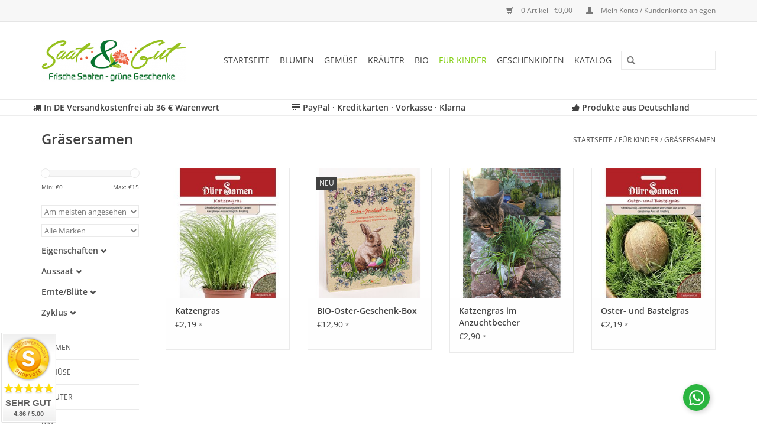

--- FILE ---
content_type: text/html;charset=utf-8
request_url: https://www.saat-und-gut.de/fuer-kinder/graesersamen/
body_size: 17502
content:
<!DOCTYPE html>
<html lang="de">
  <head>
    <meta charset="utf-8"/>
<!-- [START] 'blocks/head.rain' -->
<!--

  (c) 2008-2026 Lightspeed Netherlands B.V.
  http://www.lightspeedhq.com
  Generated: 24-01-2026 @ 07:15:34

-->
<link rel="canonical" href="https://www.saat-und-gut.de/fuer-kinder/graesersamen/"/>
<link rel="alternate" href="https://www.saat-und-gut.de/index.rss" type="application/rss+xml" title="Neue Produkte"/>
<meta name="robots" content="noindex"/>
<meta name="google-site-verification" content="Blumensamen"/>
<meta name="google-site-verification" content="Kräutersamen"/>
<meta name="google-site-verification" content="Gemüsesamen"/>
<meta name="google-site-verification" content="Saatgut"/>
<meta name="google-site-verification" content="Sämereien"/>
<meta name="google-site-verification" content="BIO"/>
<meta name="google-site-verification" content="BIO Saatgut"/>
<meta name="google-site-verification" content="BIO Sämereien"/>
<meta name="google-site-verification" content="Samen"/>
<meta name="google-site-verification" content="ökologische Geschenke"/>
<meta name="google-site-verification" content="Geschenke für Kinder"/>
<meta name="google-site-verification" content="Garten"/>
<meta name="google-site-verification" content="Gärtnern"/>
<meta name="google-site-verification" content="Pflanzen"/>
<meta name="google-site-verification" content="Blumen"/>
<meta name="google-site-verification" content="Gemüse"/>
<meta name="google-site-verification" content="Kräuter"/>
<meta property="og:url" content="https://www.saat-und-gut.de/fuer-kinder/graesersamen/?source=facebook"/>
<meta property="og:site_name" content="Saat &amp; Gut"/>
<meta property="og:title" content="Gräsersamen"/>
<meta property="og:description" content="Ihr Online-Shop für besondere und alte Sorten Saaten sowie grüne, ökologische Geschenke mit Saatgut. Wir bieten samenfeste, historische und Bio Sämereien in"/>
<script>

    window.dataLayer = window.dataLayer || [];
    function gtag(){dataLayer.push(arguments);}
    gtag('js', new Date());

    gtag('config', 'AW-867130653', {'allow_enhanced_conversions':true});

</script>
<script src="https://www.googletagmanager.com/gtag/js?id=AW-867130653"></script>
<script>
(function(w,d,s,l,i){w[l]=w[l]||[];w[l].push({'gtm.start':
new Date().getTime(),event:'gtm.js'});var f=d.getElementsByTagName(s)[0],
j=d.createElement(s),dl=l!='dataLayer'?'&l='+l:'';j.async=true;j.src=
'https://www.googletagmanager.com/gtm.js?id='+i+dl;f.parentNode.insertBefore(j,f);
})(window,document,'script','dataLayer','GTM-KZ9WMLQ');
</script>
<script>
  const dfLayerOptions = {
        installationId: '4f0d406a-8c46-4667-911a-590b26acea07',
        zone: 'eu1'
    };

    

    (function (l, a, y, e, r, s) {
        r = l.createElement(a); r.onload = e; r.async = 1; r.src = y;
        s = l.getElementsByTagName(a)[0]; s.parentNode.insertBefore(r, s);
    })(document, 'script', 'https://cdn.doofinder.com/livelayer/1/js/loader.min.js', function () {
        doofinderLoader.load(dfLayerOptions);
    });
</script>
<!--[if lt IE 9]>
<script src="https://cdn.webshopapp.com/assets/html5shiv.js?2025-02-20"></script>
<![endif]-->
<!-- [END] 'blocks/head.rain' -->
    <title>Gräsersamen - Saat &amp; Gut</title>
    <meta name="description" content="Ihr Online-Shop für besondere und alte Sorten Saaten sowie grüne, ökologische Geschenke mit Saatgut. Wir bieten samenfeste, historische und Bio Sämereien in" />
    <meta name="keywords" content="Gräsersamen, Saatgut, Samen, Sämereien, BIO Saatgut, BIO, Alte Sorten, Historische Sorten, Samenfest, Blumensamen, Gemüsesamen, Kräutersamen, Blumen Saatgut, Gemüse Saatgut, Kräuter Saatgut, ökologische Geschenke, BIO Geschenke, Qualitätssame" />
    <meta http-equiv="X-UA-Compatible" content="IE=edge,chrome=1">
    <meta name="viewport" content="width=device-width, initial-scale=1.0">
    <meta name="apple-mobile-web-app-capable" content="yes">
    <meta name="apple-mobile-web-app-status-bar-style" content="black">
    <meta property="fb:app_id" content="966242223397117"/>
    <meta name="google-site-verification" content="zp20n8dm6ZqOoVzjhNkF2stwrJPeKJcBD-7X69NMBTA" />
    <meta name="google-site-verification" content="-Uyb-68OKJwN3nSma_GZwhG7CpYSnRXWGUgn7w9zbOw" />
    <meta name="p:domain_verify" content="63630e0b79c64228a3474bda9fa4f637"/>


    <link rel="shortcut icon" href="https://cdn.webshopapp.com/shops/119308/themes/92834/assets/favicon.ico?20260112173559" type="image/x-icon" />
        <link rel="stylesheet" href="https://cdn.webshopapp.com/shops/119308/themes/92834/assets/fonts.css?2026011217383620200724110111" />
    <link rel="shortcut icon" href="https://cdn.webshopapp.com/shops/119308/themes/92834/assets/favicon.ico?20260112173559" type="image/x-icon" />
    <link rel="stylesheet" href="https://cdn.webshopapp.com/shops/119308/themes/92834/assets/bootstrap.css?2026011217383620200724110111" />
    <link rel="stylesheet" href="https://maxcdn.bootstrapcdn.com/font-awesome/4.7.0/css/font-awesome.min.css" />
    <link rel="stylesheet" href="https://cdn.webshopapp.com/shops/119308/themes/92834/assets/style.css?2026011217383620200724110111" />
    <link rel="stylesheet" href="https://cdn.webshopapp.com/shops/119308/themes/92834/assets/settings.css?2026011217383620200724110111" />
    <link rel="stylesheet" href="https://cdn.webshopapp.com/assets/gui-2-0.css?2025-02-20" />
    <link rel="stylesheet" href="https://cdn.webshopapp.com/assets/gui-responsive-2-0.css?2025-02-20" />
    <link rel="stylesheet" href="https://cdn.webshopapp.com/shops/119308/themes/92834/assets/custom.css?2026011217383620200724110111" />
    
    <script src="https://cdn.webshopapp.com/assets/jquery-1-9-1.js?2025-02-20"></script>
    <script src="https://cdn.webshopapp.com/assets/jquery-ui-1-10-1.js?2025-02-20"></script>
   
    <script type="text/javascript" src="https://cdn.webshopapp.com/shops/119308/themes/92834/assets/global.js?2026011217383620200724110111"></script>

    <script type="text/javascript" src="https://cdn.webshopapp.com/shops/119308/themes/92834/assets/jcarousel.js?2026011217383620200724110111"></script>
    <script type="text/javascript" src="https://cdn.webshopapp.com/assets/gui.js?2025-02-20"></script>
    <script type="text/javascript" src="https://cdn.webshopapp.com/assets/gui-responsive-2-0.js?2025-02-20"></script>
        
    <!--[if lt IE 9]>
    <link rel="stylesheet" href="https://cdn.webshopapp.com/shops/119308/themes/92834/assets/style-ie.css?2026011217383620200724110111" />
    <![endif]-->
    
    <!-- Beginn FAQ Schema Script --> 
        <!-- End FAQ Schema Script --> 
    
    <script>(function(t,e){window.lion=e;var n,i=t.getElementsByTagName("script")[0];n=t.createElement("script"),n.type="text/javascript",n.async=!0,n.src="//dg1f2pfrgjxdq.cloudfront.net/libs/ll.sdk-1.1.js",i.parentNode.insertBefore(n,i),e.init=function(n){function i(t,e){var n=e.split(".");2===n.length&&(t=t[n[0]],e=n[1]),t[e]=function(){t.push([e].concat(Array.prototype.slice.call(arguments,0)))}}var r,o=t.getElementsByTagName("script")[0];r=t.createElement("script"),r.type="text/javascript",r.async=!0,r.src="//platform.loyaltylion.com/sdk/configuration/"+n+".js",o.parentNode.insertBefore(r,o),e.ui=e.ui||[];for(var a="_push configure track_pageview identify_customer auth_customer identify_product on off setCartState ui.refresh".split(" "),c=0;a.length>c;c++)i(e,a[c]);e._token=n}})(document,window.lion||[]);
lion.init('59831957e3c9978269e3066727140e28');
lion.configure({ platform: 'seoshop' });
</script>  </head>
  <body>  
    <header>
      <div class="topnav">
        <div class="container">
                    <div class="right">
            <a href="https://www.saat-und-gut.de/cart/" title="Ihr Warenkorb" class="cart"> 
              <span class="glyphicon glyphicon-shopping-cart"></span>
              0 Artikel - €0,00
            </a>
            <a href="https://www.saat-und-gut.de/account/" title="Mein Konto" class="my-account">
              <span class="glyphicon glyphicon-user"></span>
                            Mein Konto / Kundenkonto anlegen
                          </a>
          </div>
        </div>
      </div>
      <div class="navigation container">
        <div class="align">
          <ul class="burger">
            <img src="https://cdn.webshopapp.com/shops/119308/themes/92834/assets/hamburger.png?2026011217383620200724110111" width="32" height="32" alt="Menu">
          </ul>
          <div class="vertical logo">
            <a href="https://www.saat-und-gut.de/" title="Frische Saaten und grüne Geschenke">
              <img src="https://cdn.webshopapp.com/shops/119308/themes/92834/assets/logo.png?20260112173559" alt="Frische Saaten und grüne Geschenke" />
            </a>
          </div>
          <nav class="nonbounce desktop vertical">
            <form action="https://www.saat-und-gut.de/search/" method="get" id="formSearch">
              <input type="text" name="q" autocomplete="off"  value=""/>
              <span onclick="$('#formSearch').submit();" title="Suchen" class="glyphicon glyphicon-search"></span>
            </form>            
            <ul>
              <li class="item home ">
                <a class="itemLink" href="https://www.saat-und-gut.de/">Startseite</a>
              </li>
                            <li class="item sub">
                <a class="itemLink" href="https://www.saat-und-gut.de/blumen/" title="Blumen">Blumen</a>
                                <span class="glyphicon glyphicon-play"></span>
                <ul class="subnav">
                                    <li class="subitem">
                    <a class="subitemLink" href="https://www.saat-und-gut.de/blumen/alte-sorten/" title="Alte Sorten">Alte Sorten</a>
                                        <ul class="subnav">
                                            <li class="subitem">
                        <a class="subitemLink" href="https://www.saat-und-gut.de/blumen/alte-sorten/blumenmischungen/" title="Blumenmischungen">Blumenmischungen</a>
                      </li>
                                            <li class="subitem">
                        <a class="subitemLink" href="https://www.saat-und-gut.de/blumen/alte-sorten/adonisroeschen/" title="Adonisröschen">Adonisröschen</a>
                      </li>
                                            <li class="subitem">
                        <a class="subitemLink" href="https://www.saat-und-gut.de/blumen/alte-sorten/akelei/" title="Akelei">Akelei</a>
                      </li>
                                            <li class="subitem">
                        <a class="subitemLink" href="https://www.saat-und-gut.de/blumen/alte-sorten/astern/" title="Astern">Astern</a>
                      </li>
                                            <li class="subitem">
                        <a class="subitemLink" href="https://www.saat-und-gut.de/blumen/alte-sorten/dahlien/" title="Dahlien">Dahlien</a>
                      </li>
                                            <li class="subitem">
                        <a class="subitemLink" href="https://www.saat-und-gut.de/blumen/alte-sorten/disteln/" title="Disteln">Disteln</a>
                      </li>
                                            <li class="subitem">
                        <a class="subitemLink" href="https://www.saat-und-gut.de/blumen/alte-sorten/dotterlack/" title="Dotterlack">Dotterlack</a>
                      </li>
                                            <li class="subitem">
                        <a class="subitemLink" href="https://www.saat-und-gut.de/blumen/alte-sorten/eisenkraut/" title="Eisenkraut">Eisenkraut</a>
                      </li>
                                            <li class="subitem">
                        <a class="subitemLink" href="https://www.saat-und-gut.de/blumen/alte-sorten/fuchsschwanz/" title="Fuchsschwanz">Fuchsschwanz</a>
                      </li>
                                            <li class="subitem">
                        <a class="subitemLink" href="https://www.saat-und-gut.de/blumen/alte-sorten/glockenblumen/" title="Glockenblumen">Glockenblumen</a>
                      </li>
                                            <li class="subitem">
                        <a class="subitemLink" href="https://www.saat-und-gut.de/blumen/alte-sorten/goldlack/" title="Goldlack">Goldlack</a>
                      </li>
                                            <li class="subitem">
                        <a class="subitemLink" href="https://www.saat-und-gut.de/blumen/alte-sorten/himmelsleiter/" title="Himmelsleiter">Himmelsleiter</a>
                      </li>
                                            <li class="subitem">
                        <a class="subitemLink" href="https://www.saat-und-gut.de/blumen/alte-sorten/kapuzinerkresse/" title="Kapuzinerkresse">Kapuzinerkresse</a>
                      </li>
                                            <li class="subitem">
                        <a class="subitemLink" href="https://www.saat-und-gut.de/blumen/alte-sorten/katzenminze/" title="Katzenminze">Katzenminze</a>
                      </li>
                                            <li class="subitem">
                        <a class="subitemLink" href="https://www.saat-und-gut.de/blumen/alte-sorten/koenigskerzen/" title="Königskerzen">Königskerzen</a>
                      </li>
                                            <li class="subitem">
                        <a class="subitemLink" href="https://www.saat-und-gut.de/blumen/alte-sorten/kornblumen/" title="Kornblumen">Kornblumen</a>
                      </li>
                                            <li class="subitem">
                        <a class="subitemLink" href="https://www.saat-und-gut.de/blumen/alte-sorten/lavendel/" title="Lavendel">Lavendel</a>
                      </li>
                                            <li class="subitem">
                        <a class="subitemLink" href="https://www.saat-und-gut.de/blumen/alte-sorten/lein/" title="Lein">Lein</a>
                      </li>
                                            <li class="subitem">
                        <a class="subitemLink" href="https://www.saat-und-gut.de/blumen/alte-sorten/loewenmaul/" title="Löwenmaul">Löwenmaul</a>
                      </li>
                                            <li class="subitem">
                        <a class="subitemLink" href="https://www.saat-und-gut.de/blumen/alte-sorten/malven/" title="Malven">Malven</a>
                      </li>
                                            <li class="subitem">
                        <a class="subitemLink" href="https://www.saat-und-gut.de/blumen/alte-sorten/margeriten/" title="Margeriten">Margeriten</a>
                      </li>
                                            <li class="subitem">
                        <a class="subitemLink" href="https://www.saat-und-gut.de/blumen/alte-sorten/maedchenaugen/" title="Mädchenaugen">Mädchenaugen</a>
                      </li>
                                            <li class="subitem">
                        <a class="subitemLink" href="https://www.saat-und-gut.de/blumen/alte-sorten/mexikanische-sonnenblume/" title="Mexikanische Sonnenblume">Mexikanische Sonnenblume</a>
                      </li>
                                            <li class="subitem">
                        <a class="subitemLink" href="https://www.saat-und-gut.de/blumen/alte-sorten/mohn/" title="Mohn">Mohn</a>
                      </li>
                                            <li class="subitem">
                        <a class="subitemLink" href="https://www.saat-und-gut.de/blumen/alte-sorten/nachtviolen/" title="Nachtviolen">Nachtviolen</a>
                      </li>
                                            <li class="subitem">
                        <a class="subitemLink" href="https://www.saat-und-gut.de/blumen/alte-sorten/nelken/" title="Nelken">Nelken</a>
                      </li>
                                            <li class="subitem">
                        <a class="subitemLink" href="https://www.saat-und-gut.de/blumen/alte-sorten/papierblumen/" title="Papierblumen">Papierblumen</a>
                      </li>
                                            <li class="subitem">
                        <a class="subitemLink" href="https://www.saat-und-gut.de/blumen/alte-sorten/phacelia-bienenfreund/" title="Phacelia/Bienenfreund">Phacelia/Bienenfreund</a>
                      </li>
                                            <li class="subitem">
                        <a class="subitemLink" href="https://www.saat-und-gut.de/blumen/alte-sorten/portulakroeschen/" title="Portulakröschen">Portulakröschen</a>
                      </li>
                                            <li class="subitem">
                        <a class="subitemLink" href="https://www.saat-und-gut.de/blumen/alte-sorten/reseda/" title="Reseda">Reseda</a>
                      </li>
                                            <li class="subitem">
                        <a class="subitemLink" href="https://www.saat-und-gut.de/blumen/alte-sorten/ringelblumen/" title="Ringelblumen">Ringelblumen</a>
                      </li>
                                            <li class="subitem">
                        <a class="subitemLink" href="https://www.saat-und-gut.de/blumen/alte-sorten/rittersporn/" title="Rittersporn">Rittersporn</a>
                      </li>
                                            <li class="subitem">
                        <a class="subitemLink" href="https://www.saat-und-gut.de/blumen/alte-sorten/rosengewaechse/" title="Rosengewächse">Rosengewächse</a>
                      </li>
                                            <li class="subitem">
                        <a class="subitemLink" href="https://www.saat-und-gut.de/blumen/alte-sorten/salbei/" title="Salbei">Salbei</a>
                      </li>
                                            <li class="subitem">
                        <a class="subitemLink" href="https://www.saat-und-gut.de/blumen/alte-sorten/schleierkraut/" title="Schleierkraut">Schleierkraut</a>
                      </li>
                                            <li class="subitem">
                        <a class="subitemLink" href="https://www.saat-und-gut.de/blumen/alte-sorten/schmuckkoerbchen/" title="Schmuckkörbchen">Schmuckkörbchen</a>
                      </li>
                                            <li class="subitem">
                        <a class="subitemLink" href="https://www.saat-und-gut.de/blumen/alte-sorten/schwarzkuemmel/" title="Schwarzkümmel">Schwarzkümmel</a>
                      </li>
                                            <li class="subitem">
                        <a class="subitemLink" href="https://www.saat-und-gut.de/blumen/alte-sorten/sommerazalee/" title="Sommerazalee">Sommerazalee</a>
                      </li>
                                            <li class="subitem">
                        <a class="subitemLink" href="https://www.saat-und-gut.de/blumen/alte-sorten/sonnenblumen/" title="Sonnenblumen">Sonnenblumen</a>
                      </li>
                                            <li class="subitem">
                        <a class="subitemLink" href="https://www.saat-und-gut.de/blumen/alte-sorten/sonnenhuete/" title="Sonnenhüte">Sonnenhüte</a>
                      </li>
                                            <li class="subitem">
                        <a class="subitemLink" href="https://www.saat-und-gut.de/blumen/alte-sorten/speisechrysanthemen/" title="Speisechrysanthemen">Speisechrysanthemen</a>
                      </li>
                                            <li class="subitem">
                        <a class="subitemLink" href="https://www.saat-und-gut.de/blumen/alte-sorten/spinnenblumen/" title="Spinnenblumen">Spinnenblumen</a>
                      </li>
                                            <li class="subitem">
                        <a class="subitemLink" href="https://www.saat-und-gut.de/blumen/alte-sorten/strohblumen/" title="Strohblumen">Strohblumen</a>
                      </li>
                                            <li class="subitem">
                        <a class="subitemLink" href="https://www.saat-und-gut.de/blumen/alte-sorten/studentenblumen-tagetes/" title="Studentenblumen/Tagetes">Studentenblumen/Tagetes</a>
                      </li>
                                            <li class="subitem">
                        <a class="subitemLink" href="https://www.saat-und-gut.de/blumen/alte-sorten/trichterwinden/" title="Trichterwinden">Trichterwinden</a>
                      </li>
                                            <li class="subitem">
                        <a class="subitemLink" href="https://www.saat-und-gut.de/blumen/alte-sorten/vergissmeinnicht/" title="Vergissmeinnicht">Vergissmeinnicht</a>
                      </li>
                                            <li class="subitem">
                        <a class="subitemLink" href="https://www.saat-und-gut.de/blumen/alte-sorten/waldmeister/" title="Waldmeister">Waldmeister</a>
                      </li>
                                            <li class="subitem">
                        <a class="subitemLink" href="https://www.saat-und-gut.de/blumen/alte-sorten/wegerichgewaechse/" title="Wegerichgewächse">Wegerichgewächse</a>
                      </li>
                                            <li class="subitem">
                        <a class="subitemLink" href="https://www.saat-und-gut.de/blumen/alte-sorten/wunderblumen/" title="Wunderblumen">Wunderblumen</a>
                      </li>
                                            <li class="subitem">
                        <a class="subitemLink" href="https://www.saat-und-gut.de/blumen/alte-sorten/zinnien/" title="Zinnien">Zinnien</a>
                      </li>
                                          </ul>
                                      </li>
                                    <li class="subitem">
                    <a class="subitemLink" href="https://www.saat-und-gut.de/blumen/bienen-glueck/" title="Bienen-Glück">Bienen-Glück</a>
                                        <ul class="subnav">
                                            <li class="subitem">
                        <a class="subitemLink" href="https://www.saat-und-gut.de/blumen/bienen-glueck/bio-sonnenblumen/" title="BIO-Sonnenblumen">BIO-Sonnenblumen</a>
                      </li>
                                          </ul>
                                      </li>
                                    <li class="subitem">
                    <a class="subitemLink" href="https://www.saat-und-gut.de/blumen/blumenmischungen/" title="Blumenmischungen">Blumenmischungen</a>
                                        <ul class="subnav">
                                            <li class="subitem">
                        <a class="subitemLink" href="https://www.saat-und-gut.de/blumen/blumenmischungen/bauerngarten/" title="Bauerngarten">Bauerngarten</a>
                      </li>
                                            <li class="subitem">
                        <a class="subitemLink" href="https://www.saat-und-gut.de/blumen/blumenmischungen/essbare-blueten/" title="Essbare Blüten">Essbare Blüten</a>
                      </li>
                                            <li class="subitem">
                        <a class="subitemLink" href="https://www.saat-und-gut.de/blumen/blumenmischungen/farbgarten/" title="Farbgarten">Farbgarten</a>
                      </li>
                                            <li class="subitem">
                        <a class="subitemLink" href="https://www.saat-und-gut.de/blumen/blumenmischungen/insektenweide/" title="Insektenweide">Insektenweide</a>
                      </li>
                                            <li class="subitem">
                        <a class="subitemLink" href="https://www.saat-und-gut.de/blumen/blumenmischungen/kraeuterwiese/" title="Kräuterwiese">Kräuterwiese</a>
                      </li>
                                            <li class="subitem">
                        <a class="subitemLink" href="https://www.saat-und-gut.de/blumen/blumenmischungen/kornfeldwiese/" title="Kornfeldwiese">Kornfeldwiese</a>
                      </li>
                                            <li class="subitem">
                        <a class="subitemLink" href="https://www.saat-und-gut.de/blumen/blumenmischungen/mediterran/" title="Mediterran">Mediterran</a>
                      </li>
                                            <li class="subitem">
                        <a class="subitemLink" href="https://www.saat-und-gut.de/blumen/blumenmischungen/moessinger-sommer/" title="Mössinger Sommer">Mössinger Sommer</a>
                      </li>
                                            <li class="subitem">
                        <a class="subitemLink" href="https://www.saat-und-gut.de/blumen/blumenmischungen/reichenauer/" title="Reichenauer">Reichenauer</a>
                      </li>
                                            <li class="subitem">
                        <a class="subitemLink" href="https://www.saat-und-gut.de/blumen/blumenmischungen/rommelsbacher/" title="Rommelsbacher">Rommelsbacher</a>
                      </li>
                                            <li class="subitem">
                        <a class="subitemLink" href="https://www.saat-und-gut.de/blumen/blumenmischungen/schlingpflanzen/" title="Schlingpflanzen">Schlingpflanzen</a>
                      </li>
                                            <li class="subitem">
                        <a class="subitemLink" href="https://www.saat-und-gut.de/blumen/blumenmischungen/sommerwiese/" title="Sommerwiese">Sommerwiese</a>
                      </li>
                                            <li class="subitem">
                        <a class="subitemLink" href="https://www.saat-und-gut.de/blumen/blumenmischungen/traumgarten/" title="Traumgarten">Traumgarten</a>
                      </li>
                                            <li class="subitem">
                        <a class="subitemLink" href="https://www.saat-und-gut.de/blumen/blumenmischungen/vogelweide/" title="Vogelweide">Vogelweide</a>
                      </li>
                                          </ul>
                                      </li>
                                    <li class="subitem">
                    <a class="subitemLink" href="https://www.saat-und-gut.de/blumen/blumensamen/" title="Blumensamen">Blumensamen</a>
                                        <ul class="subnav">
                                            <li class="subitem">
                        <a class="subitemLink" href="https://www.saat-und-gut.de/blumen/blumensamen/blumen-allerlei/" title="Blumen-Allerlei">Blumen-Allerlei</a>
                      </li>
                                            <li class="subitem">
                        <a class="subitemLink" href="https://www.saat-und-gut.de/blumen/blumensamen/adonisroeschen/" title="Adonisröschen">Adonisröschen</a>
                      </li>
                                            <li class="subitem">
                        <a class="subitemLink" href="https://www.saat-und-gut.de/blumen/blumensamen/akelei/" title="Akelei">Akelei</a>
                      </li>
                                            <li class="subitem">
                        <a class="subitemLink" href="https://www.saat-und-gut.de/blumen/blumensamen/astern/" title="Astern">Astern</a>
                      </li>
                                            <li class="subitem">
                        <a class="subitemLink" href="https://www.saat-und-gut.de/blumen/blumensamen/balsamine/" title="Balsamine">Balsamine</a>
                      </li>
                                            <li class="subitem">
                        <a class="subitemLink" href="https://www.saat-und-gut.de/blumen/blumensamen/begonien/" title="Begonien">Begonien</a>
                      </li>
                                            <li class="subitem">
                        <a class="subitemLink" href="https://www.saat-und-gut.de/blumen/blumensamen/blaukissen/" title="Blaukissen">Blaukissen</a>
                      </li>
                                            <li class="subitem">
                        <a class="subitemLink" href="https://www.saat-und-gut.de/blumen/blumensamen/dahlien/" title="Dahlien">Dahlien</a>
                      </li>
                                            <li class="subitem">
                        <a class="subitemLink" href="https://www.saat-und-gut.de/blumen/blumensamen/disteln/" title="Disteln">Disteln</a>
                      </li>
                                            <li class="subitem">
                        <a class="subitemLink" href="https://www.saat-und-gut.de/blumen/blumensamen/eisenhut/" title="Eisenhut">Eisenhut</a>
                      </li>
                                            <li class="subitem">
                        <a class="subitemLink" href="https://www.saat-und-gut.de/blumen/blumensamen/eisenkraut/" title="Eisenkraut ">Eisenkraut </a>
                      </li>
                                            <li class="subitem">
                        <a class="subitemLink" href="https://www.saat-und-gut.de/blumen/blumensamen/frauenmantel/" title="Frauenmantel">Frauenmantel</a>
                      </li>
                                            <li class="subitem">
                        <a class="subitemLink" href="https://www.saat-und-gut.de/blumen/blumensamen/fuchsschwanz/" title="Fuchsschwanz">Fuchsschwanz</a>
                      </li>
                                            <li class="subitem">
                        <a class="subitemLink" href="https://www.saat-und-gut.de/blumen/blumensamen/gaensebluemchen/" title="Gänseblümchen">Gänseblümchen</a>
                      </li>
                                            <li class="subitem">
                        <a class="subitemLink" href="https://www.saat-und-gut.de/blumen/blumensamen/gaensekresse/" title="Gänsekresse">Gänsekresse</a>
                      </li>
                                            <li class="subitem">
                        <a class="subitemLink" href="https://www.saat-und-gut.de/blumen/blumensamen/geranien/" title="Geranien">Geranien</a>
                      </li>
                                            <li class="subitem">
                        <a class="subitemLink" href="https://www.saat-und-gut.de/blumen/blumensamen/glockenblumen/" title="Glockenblumen">Glockenblumen</a>
                      </li>
                                            <li class="subitem">
                        <a class="subitemLink" href="https://www.saat-und-gut.de/blumen/blumensamen/goldlack/" title="Goldlack">Goldlack</a>
                      </li>
                                            <li class="subitem">
                        <a class="subitemLink" href="https://www.saat-und-gut.de/blumen/blumensamen/graeser/" title="Gräser">Gräser</a>
                      </li>
                                            <li class="subitem">
                        <a class="subitemLink" href="https://www.saat-und-gut.de/blumen/blumensamen/himmelsleiter/" title="Himmelsleiter">Himmelsleiter</a>
                      </li>
                                            <li class="subitem">
                        <a class="subitemLink" href="https://www.saat-und-gut.de/blumen/blumensamen/kamille/" title="Kamille">Kamille</a>
                      </li>
                                            <li class="subitem">
                        <a class="subitemLink" href="https://www.saat-und-gut.de/blumen/blumensamen/kapuzinerkresse/" title="Kapuzinerkresse">Kapuzinerkresse</a>
                      </li>
                                            <li class="subitem">
                        <a class="subitemLink" href="https://www.saat-und-gut.de/blumen/blumensamen/katzenminze/" title="Katzenminze">Katzenminze</a>
                      </li>
                                            <li class="subitem">
                        <a class="subitemLink" href="https://www.saat-und-gut.de/blumen/blumensamen/kornblumen/" title="Kornblumen ">Kornblumen </a>
                      </li>
                                            <li class="subitem">
                        <a class="subitemLink" href="https://www.saat-und-gut.de/blumen/blumensamen/leberbalsam-blausternchen/" title="Leberbalsam/Blausternchen">Leberbalsam/Blausternchen</a>
                      </li>
                                            <li class="subitem">
                        <a class="subitemLink" href="https://www.saat-und-gut.de/blumen/blumensamen/lein/" title="Lein">Lein</a>
                      </li>
                                            <li class="subitem">
                        <a class="subitemLink" href="https://www.saat-und-gut.de/blumen/blumensamen/lobelien/" title="Lobelien">Lobelien</a>
                      </li>
                                            <li class="subitem">
                        <a class="subitemLink" href="https://www.saat-und-gut.de/blumen/blumensamen/loewenmaul/" title="Löwenmaul">Löwenmaul</a>
                      </li>
                                            <li class="subitem">
                        <a class="subitemLink" href="https://www.saat-und-gut.de/blumen/blumensamen/lupinen/" title="Lupinen">Lupinen</a>
                      </li>
                                            <li class="subitem">
                        <a class="subitemLink" href="https://www.saat-und-gut.de/blumen/blumensamen/malven/" title="Malven">Malven</a>
                      </li>
                                            <li class="subitem">
                        <a class="subitemLink" href="https://www.saat-und-gut.de/blumen/blumensamen/margeriten/" title="Margeriten">Margeriten</a>
                      </li>
                                            <li class="subitem">
                        <a class="subitemLink" href="https://www.saat-und-gut.de/blumen/blumensamen/maedchenaugen/" title="Mädchenaugen">Mädchenaugen</a>
                      </li>
                                            <li class="subitem">
                        <a class="subitemLink" href="https://www.saat-und-gut.de/blumen/blumensamen/mohn/" title="Mohn">Mohn</a>
                      </li>
                                            <li class="subitem">
                        <a class="subitemLink" href="https://www.saat-und-gut.de/blumen/blumensamen/nachtviolen/" title="Nachtviolen">Nachtviolen</a>
                      </li>
                                            <li class="subitem">
                        <a class="subitemLink" href="https://www.saat-und-gut.de/blumen/blumensamen/nelken/" title="Nelken">Nelken</a>
                      </li>
                                            <li class="subitem">
                        <a class="subitemLink" href="https://www.saat-und-gut.de/blumen/blumensamen/papierblumen/" title="Papierblumen">Papierblumen</a>
                      </li>
                                            <li class="subitem">
                        <a class="subitemLink" href="https://www.saat-und-gut.de/blumen/blumensamen/petunien/" title="Petunien">Petunien</a>
                      </li>
                                            <li class="subitem">
                        <a class="subitemLink" href="https://www.saat-und-gut.de/blumen/blumensamen/phlox/" title="Phlox">Phlox</a>
                      </li>
                                            <li class="subitem">
                        <a class="subitemLink" href="https://www.saat-und-gut.de/blumen/blumensamen/portulakroeschen/" title="Portulakröschen">Portulakröschen</a>
                      </li>
                                            <li class="subitem">
                        <a class="subitemLink" href="https://www.saat-und-gut.de/blumen/blumensamen/primeln/" title="Primeln">Primeln</a>
                      </li>
                                            <li class="subitem">
                        <a class="subitemLink" href="https://www.saat-und-gut.de/blumen/blumensamen/reseda/" title="Reseda">Reseda</a>
                      </li>
                                            <li class="subitem">
                        <a class="subitemLink" href="https://www.saat-und-gut.de/blumen/blumensamen/ringelblumen/" title="Ringelblumen">Ringelblumen</a>
                      </li>
                                            <li class="subitem">
                        <a class="subitemLink" href="https://www.saat-und-gut.de/blumen/blumensamen/rosengewaechse/" title="Rosengewächse">Rosengewächse</a>
                      </li>
                                            <li class="subitem">
                        <a class="subitemLink" href="https://www.saat-und-gut.de/blumen/blumensamen/rittersporn/" title="Rittersporn">Rittersporn</a>
                      </li>
                                            <li class="subitem">
                        <a class="subitemLink" href="https://www.saat-und-gut.de/blumen/blumensamen/salbei/" title="Salbei">Salbei</a>
                      </li>
                                            <li class="subitem">
                        <a class="subitemLink" href="https://www.saat-und-gut.de/blumen/blumensamen/schafgarben/" title="Schafgarben">Schafgarben</a>
                      </li>
                                            <li class="subitem">
                        <a class="subitemLink" href="https://www.saat-und-gut.de/blumen/blumensamen/sonnenblumen/" title="Sonnenblumen">Sonnenblumen</a>
                      </li>
                                            <li class="subitem">
                        <a class="subitemLink" href="https://www.saat-und-gut.de/blumen/blumensamen/schleierkraut/" title="Schleierkraut">Schleierkraut</a>
                      </li>
                                            <li class="subitem">
                        <a class="subitemLink" href="https://www.saat-und-gut.de/blumen/blumensamen/schmuckkoerbchen/" title="Schmuckkörbchen">Schmuckkörbchen</a>
                      </li>
                                            <li class="subitem">
                        <a class="subitemLink" href="https://www.saat-und-gut.de/blumen/blumensamen/sonnenhuete/" title="Sonnenhüte">Sonnenhüte</a>
                      </li>
                                            <li class="subitem">
                        <a class="subitemLink" href="https://www.saat-und-gut.de/blumen/blumensamen/sommerazalee/" title="Sommerazalee">Sommerazalee</a>
                      </li>
                                            <li class="subitem">
                        <a class="subitemLink" href="https://www.saat-und-gut.de/blumen/blumensamen/spinnenblumen/" title="Spinnenblumen">Spinnenblumen</a>
                      </li>
                                            <li class="subitem">
                        <a class="subitemLink" href="https://www.saat-und-gut.de/blumen/blumensamen/speisechrysanthemen/" title="Speisechrysanthemen">Speisechrysanthemen</a>
                      </li>
                                            <li class="subitem">
                        <a class="subitemLink" href="https://www.saat-und-gut.de/blumen/blumensamen/staticien/" title="Staticien ">Staticien </a>
                      </li>
                                            <li class="subitem">
                        <a class="subitemLink" href="https://www.saat-und-gut.de/blumen/blumensamen/steinkraeuter/" title="Steinkräuter">Steinkräuter</a>
                      </li>
                                            <li class="subitem">
                        <a class="subitemLink" href="https://www.saat-und-gut.de/blumen/blumensamen/stockrosen-malven/" title="Stockrosen/Malven">Stockrosen/Malven</a>
                      </li>
                                            <li class="subitem">
                        <a class="subitemLink" href="https://www.saat-und-gut.de/blumen/blumensamen/studentenblumen-tagetes/" title="Studentenblumen/Tagetes">Studentenblumen/Tagetes</a>
                      </li>
                                            <li class="subitem">
                        <a class="subitemLink" href="https://www.saat-und-gut.de/blumen/blumensamen/trichterwinden/" title="Trichterwinden ">Trichterwinden </a>
                      </li>
                                            <li class="subitem">
                        <a class="subitemLink" href="https://www.saat-und-gut.de/blumen/blumensamen/veilchen/" title="Veilchen">Veilchen</a>
                      </li>
                                            <li class="subitem">
                        <a class="subitemLink" href="https://www.saat-und-gut.de/blumen/blumensamen/vergissmeinnicht/" title="Vergissmeinnicht">Vergissmeinnicht</a>
                      </li>
                                            <li class="subitem">
                        <a class="subitemLink" href="https://www.saat-und-gut.de/blumen/blumensamen/wegerichgewaechse/" title="Wegerichgewächse">Wegerichgewächse</a>
                      </li>
                                            <li class="subitem">
                        <a class="subitemLink" href="https://www.saat-und-gut.de/blumen/blumensamen/wicken/" title="Wicken">Wicken</a>
                      </li>
                                            <li class="subitem">
                        <a class="subitemLink" href="https://www.saat-und-gut.de/blumen/blumensamen/wunderblumen/" title="Wunderblumen">Wunderblumen</a>
                      </li>
                                            <li class="subitem">
                        <a class="subitemLink" href="https://www.saat-und-gut.de/blumen/blumensamen/zinnien/" title="Zinnien">Zinnien</a>
                      </li>
                                          </ul>
                                      </li>
                                    <li class="subitem">
                    <a class="subitemLink" href="https://www.saat-und-gut.de/blumen/saatbaender-scheiben-teppiche/" title="Saatbänder/-scheiben/-teppiche">Saatbänder/-scheiben/-teppiche</a>
                                        <ul class="subnav">
                                            <li class="subitem">
                        <a class="subitemLink" href="https://www.saat-und-gut.de/blumen/saatbaender-scheiben-teppiche/saatteppiche/" title="Saatteppiche">Saatteppiche</a>
                      </li>
                                            <li class="subitem">
                        <a class="subitemLink" href="https://www.saat-und-gut.de/blumen/saatbaender-scheiben-teppiche/saatbaender/" title="Saatbänder">Saatbänder</a>
                      </li>
                                            <li class="subitem">
                        <a class="subitemLink" href="https://www.saat-und-gut.de/blumen/saatbaender-scheiben-teppiche/saatherzen/" title="Saatherzen">Saatherzen</a>
                      </li>
                                            <li class="subitem">
                        <a class="subitemLink" href="https://www.saat-und-gut.de/blumen/saatbaender-scheiben-teppiche/saatscheiben/" title="Saatscheiben">Saatscheiben</a>
                      </li>
                                          </ul>
                                      </li>
                                    <li class="subitem">
                    <a class="subitemLink" href="https://www.saat-und-gut.de/blumen/gruenduengungen/" title="Gründüngungen">Gründüngungen</a>
                                        <ul class="subnav">
                                            <li class="subitem">
                        <a class="subitemLink" href="https://www.saat-und-gut.de/blumen/gruenduengungen/bunte-mischungen/" title="Bunte Mischungen">Bunte Mischungen</a>
                      </li>
                                            <li class="subitem">
                        <a class="subitemLink" href="https://www.saat-und-gut.de/blumen/gruenduengungen/buchweizen/" title="Buchweizen">Buchweizen</a>
                      </li>
                                            <li class="subitem">
                        <a class="subitemLink" href="https://www.saat-und-gut.de/blumen/gruenduengungen/gelbsenf/" title="Gelbsenf">Gelbsenf</a>
                      </li>
                                            <li class="subitem">
                        <a class="subitemLink" href="https://www.saat-und-gut.de/blumen/gruenduengungen/klee/" title="Klee">Klee</a>
                      </li>
                                            <li class="subitem">
                        <a class="subitemLink" href="https://www.saat-und-gut.de/blumen/gruenduengungen/lein/" title="Lein">Lein</a>
                      </li>
                                            <li class="subitem">
                        <a class="subitemLink" href="https://www.saat-und-gut.de/blumen/gruenduengungen/lupinen/" title="Lupinen">Lupinen</a>
                      </li>
                                            <li class="subitem">
                        <a class="subitemLink" href="https://www.saat-und-gut.de/blumen/gruenduengungen/oelrettich/" title="Ölrettich">Ölrettich</a>
                      </li>
                                            <li class="subitem">
                        <a class="subitemLink" href="https://www.saat-und-gut.de/blumen/gruenduengungen/phacelia-bienenfreund/" title="Phacelia/Bienenfreund">Phacelia/Bienenfreund</a>
                      </li>
                                            <li class="subitem">
                        <a class="subitemLink" href="https://www.saat-und-gut.de/blumen/gruenduengungen/spinat/" title="Spinat">Spinat</a>
                      </li>
                                            <li class="subitem">
                        <a class="subitemLink" href="https://www.saat-und-gut.de/blumen/gruenduengungen/sonnenblumen/" title="Sonnenblumen">Sonnenblumen</a>
                      </li>
                                            <li class="subitem">
                        <a class="subitemLink" href="https://www.saat-und-gut.de/blumen/gruenduengungen/tagetes/" title="Tagetes">Tagetes</a>
                      </li>
                                          </ul>
                                      </li>
                                    <li class="subitem">
                    <a class="subitemLink" href="https://www.saat-und-gut.de/blumen/oeko-duenger-u-pflanzenstaerkung/" title="Öko-Dünger u. Pflanzenstärkung">Öko-Dünger u. Pflanzenstärkung</a>
                                      </li>
                                  </ul>
                              </li>
                            <li class="item sub">
                <a class="itemLink" href="https://www.saat-und-gut.de/gemuese/" title="Gemüse">Gemüse</a>
                                <span class="glyphicon glyphicon-play"></span>
                <ul class="subnav">
                                    <li class="subitem">
                    <a class="subitemLink" href="https://www.saat-und-gut.de/gemuese/alte-sorten/" title="Alte Sorten">Alte Sorten</a>
                                        <ul class="subnav">
                                            <li class="subitem">
                        <a class="subitemLink" href="https://www.saat-und-gut.de/gemuese/alte-sorten/auberginen/" title="Auberginen">Auberginen</a>
                      </li>
                                            <li class="subitem">
                        <a class="subitemLink" href="https://www.saat-und-gut.de/gemuese/alte-sorten/bohnen/" title="Bohnen">Bohnen</a>
                      </li>
                                            <li class="subitem">
                        <a class="subitemLink" href="https://www.saat-und-gut.de/gemuese/alte-sorten/erbsen/" title="Erbsen">Erbsen</a>
                      </li>
                                            <li class="subitem">
                        <a class="subitemLink" href="https://www.saat-und-gut.de/gemuese/alte-sorten/fenchel/" title="Fenchel">Fenchel</a>
                      </li>
                                            <li class="subitem">
                        <a class="subitemLink" href="https://www.saat-und-gut.de/gemuese/alte-sorten/gurken/" title="Gurken">Gurken</a>
                      </li>
                                            <li class="subitem">
                        <a class="subitemLink" href="https://www.saat-und-gut.de/gemuese/alte-sorten/haferwurzel/" title="Haferwurzel">Haferwurzel</a>
                      </li>
                                            <li class="subitem">
                        <a class="subitemLink" href="https://www.saat-und-gut.de/gemuese/alte-sorten/kohl/" title="Kohl">Kohl</a>
                      </li>
                                            <li class="subitem">
                        <a class="subitemLink" href="https://www.saat-und-gut.de/gemuese/alte-sorten/kuerbis/" title="Kürbis">Kürbis</a>
                      </li>
                                            <li class="subitem">
                        <a class="subitemLink" href="https://www.saat-und-gut.de/gemuese/alte-sorten/lauch-porree/" title="Lauch/Porree">Lauch/Porree</a>
                      </li>
                                            <li class="subitem">
                        <a class="subitemLink" href="https://www.saat-und-gut.de/gemuese/alte-sorten/melonen/" title="Melonen">Melonen</a>
                      </li>
                                            <li class="subitem">
                        <a class="subitemLink" href="https://www.saat-und-gut.de/gemuese/alte-sorten/mangold/" title="Mangold">Mangold</a>
                      </li>
                                            <li class="subitem">
                        <a class="subitemLink" href="https://www.saat-und-gut.de/gemuese/alte-sorten/moehren/" title="Möhren">Möhren</a>
                      </li>
                                            <li class="subitem">
                        <a class="subitemLink" href="https://www.saat-und-gut.de/gemuese/alte-sorten/okra/" title="Okra">Okra</a>
                      </li>
                                            <li class="subitem">
                        <a class="subitemLink" href="https://www.saat-und-gut.de/gemuese/alte-sorten/paprika/" title="Paprika">Paprika</a>
                      </li>
                                            <li class="subitem">
                        <a class="subitemLink" href="https://www.saat-und-gut.de/gemuese/alte-sorten/pastinaken/" title="Pastinaken">Pastinaken</a>
                      </li>
                                            <li class="subitem">
                        <a class="subitemLink" href="https://www.saat-und-gut.de/gemuese/alte-sorten/radies/" title="Radies">Radies</a>
                      </li>
                                            <li class="subitem">
                        <a class="subitemLink" href="https://www.saat-und-gut.de/gemuese/alte-sorten/rettich/" title="Rettich">Rettich</a>
                      </li>
                                            <li class="subitem">
                        <a class="subitemLink" href="https://www.saat-und-gut.de/gemuese/alte-sorten/rhabarber/" title="Rhabarber">Rhabarber</a>
                      </li>
                                            <li class="subitem">
                        <a class="subitemLink" href="https://www.saat-und-gut.de/gemuese/alte-sorten/rueben/" title="Rüben">Rüben</a>
                      </li>
                                            <li class="subitem">
                        <a class="subitemLink" href="https://www.saat-und-gut.de/gemuese/alte-sorten/salat/" title="Salat">Salat</a>
                      </li>
                                            <li class="subitem">
                        <a class="subitemLink" href="https://www.saat-und-gut.de/gemuese/alte-sorten/sellerie/" title="Sellerie">Sellerie</a>
                      </li>
                                            <li class="subitem">
                        <a class="subitemLink" href="https://www.saat-und-gut.de/gemuese/alte-sorten/spinat/" title="Spinat">Spinat</a>
                      </li>
                                            <li class="subitem">
                        <a class="subitemLink" href="https://www.saat-und-gut.de/gemuese/alte-sorten/tomaten/" title="Tomaten">Tomaten</a>
                      </li>
                                            <li class="subitem">
                        <a class="subitemLink" href="https://www.saat-und-gut.de/gemuese/alte-sorten/zucchini/" title="Zucchini">Zucchini</a>
                      </li>
                                            <li class="subitem">
                        <a class="subitemLink" href="https://www.saat-und-gut.de/gemuese/alte-sorten/ziermais/" title="Ziermais">Ziermais</a>
                      </li>
                                            <li class="subitem">
                        <a class="subitemLink" href="https://www.saat-und-gut.de/gemuese/alte-sorten/zuckermais/" title="Zuckermais">Zuckermais</a>
                      </li>
                                            <li class="subitem">
                        <a class="subitemLink" href="https://www.saat-und-gut.de/gemuese/alte-sorten/zwiebeln/" title="Zwiebeln">Zwiebeln</a>
                      </li>
                                          </ul>
                                      </li>
                                    <li class="subitem">
                    <a class="subitemLink" href="https://www.saat-und-gut.de/gemuese/historischer-klostergarten/" title="Historischer Klostergarten">Historischer Klostergarten</a>
                                        <ul class="subnav">
                                            <li class="subitem">
                        <a class="subitemLink" href="https://www.saat-und-gut.de/gemuese/historischer-klostergarten/zuckerwurzel/" title="Zuckerwurzel">Zuckerwurzel</a>
                      </li>
                                          </ul>
                                      </li>
                                    <li class="subitem">
                    <a class="subitemLink" href="https://www.saat-und-gut.de/gemuese/gemuesemischungen/" title="Gemüsemischungen">Gemüsemischungen</a>
                                      </li>
                                    <li class="subitem">
                    <a class="subitemLink" href="https://www.saat-und-gut.de/gemuese/keimsprossen/" title="Keimsprossen">Keimsprossen</a>
                                      </li>
                                    <li class="subitem">
                    <a class="subitemLink" href="https://www.saat-und-gut.de/gemuese/saatbaender-scheiben-teppiche/" title="Saatbänder/-scheiben/-teppiche">Saatbänder/-scheiben/-teppiche</a>
                                        <ul class="subnav">
                                            <li class="subitem">
                        <a class="subitemLink" href="https://www.saat-und-gut.de/gemuese/saatbaender-scheiben-teppiche/saatteppiche/" title="Saatteppiche">Saatteppiche</a>
                      </li>
                                            <li class="subitem">
                        <a class="subitemLink" href="https://www.saat-und-gut.de/gemuese/saatbaender-scheiben-teppiche/saatbaender/" title="Saatbänder">Saatbänder</a>
                      </li>
                                            <li class="subitem">
                        <a class="subitemLink" href="https://www.saat-und-gut.de/gemuese/saatbaender-scheiben-teppiche/saatherzen/" title="Saatherzen">Saatherzen</a>
                      </li>
                                            <li class="subitem">
                        <a class="subitemLink" href="https://www.saat-und-gut.de/gemuese/saatbaender-scheiben-teppiche/saatscheiben/" title="Saatscheiben">Saatscheiben</a>
                      </li>
                                          </ul>
                                      </li>
                                    <li class="subitem">
                    <a class="subitemLink" href="https://www.saat-und-gut.de/gemuese/artischocken/" title="Artischocken">Artischocken</a>
                                      </li>
                                    <li class="subitem">
                    <a class="subitemLink" href="https://www.saat-und-gut.de/gemuese/auberginen/" title="Auberginen">Auberginen</a>
                                        <ul class="subnav">
                                            <li class="subitem">
                        <a class="subitemLink" href="https://www.saat-und-gut.de/gemuese/auberginen/mini-auberginen/" title="Mini-Auberginen ">Mini-Auberginen </a>
                      </li>
                                            <li class="subitem">
                        <a class="subitemLink" href="https://www.saat-und-gut.de/gemuese/auberginen/bio-auberginen/" title="BIO-Auberginen">BIO-Auberginen</a>
                      </li>
                                          </ul>
                                      </li>
                                    <li class="subitem">
                    <a class="subitemLink" href="https://www.saat-und-gut.de/gemuese/bohnen/" title="Bohnen">Bohnen</a>
                                        <ul class="subnav">
                                            <li class="subitem">
                        <a class="subitemLink" href="https://www.saat-und-gut.de/gemuese/bohnen/buschbohnen/" title="Buschbohnen">Buschbohnen</a>
                      </li>
                                            <li class="subitem">
                        <a class="subitemLink" href="https://www.saat-und-gut.de/gemuese/bohnen/bio-dicke-bohne/" title="BIO-Dicke Bohne">BIO-Dicke Bohne</a>
                      </li>
                                            <li class="subitem">
                        <a class="subitemLink" href="https://www.saat-und-gut.de/gemuese/bohnen/filet-buschbohnen/" title="Filet-Buschbohnen">Filet-Buschbohnen</a>
                      </li>
                                            <li class="subitem">
                        <a class="subitemLink" href="https://www.saat-und-gut.de/gemuese/bohnen/bio-buschbohnen/" title="BIO-Buschbohnen">BIO-Buschbohnen</a>
                      </li>
                                            <li class="subitem">
                        <a class="subitemLink" href="https://www.saat-und-gut.de/gemuese/bohnen/feuerbohnen/" title="Feuerbohnen ">Feuerbohnen </a>
                      </li>
                                            <li class="subitem">
                        <a class="subitemLink" href="https://www.saat-und-gut.de/gemuese/bohnen/prunkbohnen/" title="Prunkbohnen ">Prunkbohnen </a>
                      </li>
                                            <li class="subitem">
                        <a class="subitemLink" href="https://www.saat-und-gut.de/gemuese/bohnen/puffbohnen/" title="Puffbohnen">Puffbohnen</a>
                      </li>
                                            <li class="subitem">
                        <a class="subitemLink" href="https://www.saat-und-gut.de/gemuese/bohnen/bio-sojabohnen/" title="BIO-Sojabohnen">BIO-Sojabohnen</a>
                      </li>
                                            <li class="subitem">
                        <a class="subitemLink" href="https://www.saat-und-gut.de/gemuese/bohnen/bio-stangenbohnen/" title="BIO-Stangenbohnen ">BIO-Stangenbohnen </a>
                      </li>
                                            <li class="subitem">
                        <a class="subitemLink" href="https://www.saat-und-gut.de/gemuese/bohnen/stangenbohnen/" title="Stangenbohnen ">Stangenbohnen </a>
                      </li>
                                            <li class="subitem">
                        <a class="subitemLink" href="https://www.saat-und-gut.de/gemuese/bohnen/filet-stangenbohnen/" title="Filet-Stangenbohnen ">Filet-Stangenbohnen </a>
                      </li>
                                            <li class="subitem">
                        <a class="subitemLink" href="https://www.saat-und-gut.de/gemuese/bohnen/trockenkochbohnen/" title="Trockenkochbohnen">Trockenkochbohnen</a>
                      </li>
                                          </ul>
                                      </li>
                                    <li class="subitem">
                    <a class="subitemLink" href="https://www.saat-und-gut.de/gemuese/erbsen/" title="Erbsen">Erbsen</a>
                                        <ul class="subnav">
                                            <li class="subitem">
                        <a class="subitemLink" href="https://www.saat-und-gut.de/gemuese/erbsen/balkonerbsen/" title="Balkonerbsen">Balkonerbsen</a>
                      </li>
                                            <li class="subitem">
                        <a class="subitemLink" href="https://www.saat-und-gut.de/gemuese/erbsen/markerbsen/" title="Markerbsen">Markerbsen</a>
                      </li>
                                            <li class="subitem">
                        <a class="subitemLink" href="https://www.saat-und-gut.de/gemuese/erbsen/bio-markerbsen/" title="BIO-Markerbsen ">BIO-Markerbsen </a>
                      </li>
                                            <li class="subitem">
                        <a class="subitemLink" href="https://www.saat-und-gut.de/gemuese/erbsen/schalerbsen/" title="Schalerbsen ">Schalerbsen </a>
                      </li>
                                            <li class="subitem">
                        <a class="subitemLink" href="https://www.saat-und-gut.de/gemuese/erbsen/sommererbsen/" title="Sommererbsen ">Sommererbsen </a>
                      </li>
                                            <li class="subitem">
                        <a class="subitemLink" href="https://www.saat-und-gut.de/gemuese/erbsen/wintererbsen/" title="Wintererbsen">Wintererbsen</a>
                      </li>
                                            <li class="subitem">
                        <a class="subitemLink" href="https://www.saat-und-gut.de/gemuese/erbsen/zuckererbsen/" title="Zuckererbsen ">Zuckererbsen </a>
                      </li>
                                            <li class="subitem">
                        <a class="subitemLink" href="https://www.saat-und-gut.de/gemuese/erbsen/bio-zuckererbsen/" title="BIO-Zuckererbsen">BIO-Zuckererbsen</a>
                      </li>
                                          </ul>
                                      </li>
                                    <li class="subitem">
                    <a class="subitemLink" href="https://www.saat-und-gut.de/gemuese/fenchel/" title="Fenchel">Fenchel</a>
                                        <ul class="subnav">
                                            <li class="subitem">
                        <a class="subitemLink" href="https://www.saat-und-gut.de/gemuese/fenchel/knollenfenchel/" title="Knollenfenchel ">Knollenfenchel </a>
                      </li>
                                          </ul>
                                      </li>
                                    <li class="subitem">
                    <a class="subitemLink" href="https://www.saat-und-gut.de/gemuese/gurken/" title="Gurken">Gurken</a>
                                        <ul class="subnav">
                                            <li class="subitem">
                        <a class="subitemLink" href="https://www.saat-und-gut.de/gemuese/gurken/afrikanische-gurken/" title="Afrikanische Gurken">Afrikanische Gurken</a>
                      </li>
                                            <li class="subitem">
                        <a class="subitemLink" href="https://www.saat-und-gut.de/gemuese/gurken/einlegegurken/" title="Einlegegurken ">Einlegegurken </a>
                      </li>
                                            <li class="subitem">
                        <a class="subitemLink" href="https://www.saat-und-gut.de/gemuese/gurken/hausgurken/" title="Hausgurken ">Hausgurken </a>
                      </li>
                                            <li class="subitem">
                        <a class="subitemLink" href="https://www.saat-und-gut.de/gemuese/gurken/haus-und-freilandgurken/" title="Haus- und Freilandgurken ">Haus- und Freilandgurken </a>
                      </li>
                                            <li class="subitem">
                        <a class="subitemLink" href="https://www.saat-und-gut.de/gemuese/gurken/landgurken/" title="Landgurken ">Landgurken </a>
                      </li>
                                            <li class="subitem">
                        <a class="subitemLink" href="https://www.saat-und-gut.de/gemuese/gurken/mini-gurken/" title="Mini-Gurken ">Mini-Gurken </a>
                      </li>
                                            <li class="subitem">
                        <a class="subitemLink" href="https://www.saat-und-gut.de/gemuese/gurken/mini-treibgurken/" title="Mini-Treibgurken ">Mini-Treibgurken </a>
                      </li>
                                            <li class="subitem">
                        <a class="subitemLink" href="https://www.saat-und-gut.de/gemuese/gurken/snackgurken/" title="Snackgurken">Snackgurken</a>
                      </li>
                                            <li class="subitem">
                        <a class="subitemLink" href="https://www.saat-und-gut.de/gemuese/gurken/salatgurken/" title="Salatgurken ">Salatgurken </a>
                      </li>
                                            <li class="subitem">
                        <a class="subitemLink" href="https://www.saat-und-gut.de/gemuese/gurken/bio-salatgurken/" title="BIO-Salatgurken">BIO-Salatgurken</a>
                      </li>
                                            <li class="subitem">
                        <a class="subitemLink" href="https://www.saat-und-gut.de/gemuese/gurken/schlangengurken/" title="Schlangengurken">Schlangengurken</a>
                      </li>
                                            <li class="subitem">
                        <a class="subitemLink" href="https://www.saat-und-gut.de/gemuese/gurken/schwammgurken/" title="Schwammgurken">Schwammgurken</a>
                      </li>
                                            <li class="subitem">
                        <a class="subitemLink" href="https://www.saat-und-gut.de/gemuese/gurken/treibgurken/" title="Treibgurken ">Treibgurken </a>
                      </li>
                                            <li class="subitem">
                        <a class="subitemLink" href="https://www.saat-und-gut.de/gemuese/gurken/vespergurken/" title="Vespergurken ">Vespergurken </a>
                      </li>
                                            <li class="subitem">
                        <a class="subitemLink" href="https://www.saat-und-gut.de/gemuese/gurken/veredelungs-set/" title="Veredelungs-Set">Veredelungs-Set</a>
                      </li>
                                            <li class="subitem">
                        <a class="subitemLink" href="https://www.saat-und-gut.de/gemuese/gurken/ziergurken/" title="Ziergurken">Ziergurken</a>
                      </li>
                                          </ul>
                                      </li>
                                    <li class="subitem">
                    <a class="subitemLink" href="https://www.saat-und-gut.de/gemuese/haferwurzeln/" title="Haferwurzeln">Haferwurzeln</a>
                                      </li>
                                    <li class="subitem">
                    <a class="subitemLink" href="https://www.saat-und-gut.de/gemuese/kohl/" title="Kohl">Kohl</a>
                                        <ul class="subnav">
                                            <li class="subitem">
                        <a class="subitemLink" href="https://www.saat-und-gut.de/gemuese/kohl/asia-salat/" title="Asia-Salat ">Asia-Salat </a>
                      </li>
                                            <li class="subitem">
                        <a class="subitemLink" href="https://www.saat-und-gut.de/gemuese/kohl/blattstielgemuese/" title="Blattstielgemüse ">Blattstielgemüse </a>
                      </li>
                                            <li class="subitem">
                        <a class="subitemLink" href="https://www.saat-und-gut.de/gemuese/kohl/blumenkohl/" title="Blumenkohl ">Blumenkohl </a>
                      </li>
                                            <li class="subitem">
                        <a class="subitemLink" href="https://www.saat-und-gut.de/gemuese/kohl/brokkoli/" title="Brokkoli ">Brokkoli </a>
                      </li>
                                            <li class="subitem">
                        <a class="subitemLink" href="https://www.saat-und-gut.de/gemuese/kohl/butterkohl/" title="Butterkohl ">Butterkohl </a>
                      </li>
                                            <li class="subitem">
                        <a class="subitemLink" href="https://www.saat-und-gut.de/gemuese/kohl/chinakohl/" title="Chinakohl ">Chinakohl </a>
                      </li>
                                            <li class="subitem">
                        <a class="subitemLink" href="https://www.saat-und-gut.de/gemuese/kohl/futterkohl/" title="Futterkohl">Futterkohl</a>
                      </li>
                                            <li class="subitem">
                        <a class="subitemLink" href="https://www.saat-und-gut.de/gemuese/kohl/gruenkohl/" title="Grünkohl ">Grünkohl </a>
                      </li>
                                            <li class="subitem">
                        <a class="subitemLink" href="https://www.saat-und-gut.de/gemuese/kohl/bio-gruenkohl/" title="BIO-Grünkohl">BIO-Grünkohl</a>
                      </li>
                                            <li class="subitem">
                        <a class="subitemLink" href="https://www.saat-und-gut.de/gemuese/kohl/kohlrabi/" title="Kohlrabi ">Kohlrabi </a>
                      </li>
                                            <li class="subitem">
                        <a class="subitemLink" href="https://www.saat-und-gut.de/gemuese/kohl/bio-kohlrabi/" title="BIO-Kohlrabi">BIO-Kohlrabi</a>
                      </li>
                                            <li class="subitem">
                        <a class="subitemLink" href="https://www.saat-und-gut.de/gemuese/kohl/palmkohl/" title="Palmkohl">Palmkohl</a>
                      </li>
                                            <li class="subitem">
                        <a class="subitemLink" href="https://www.saat-und-gut.de/gemuese/kohl/rosenkohl/" title="Rosenkohl ">Rosenkohl </a>
                      </li>
                                            <li class="subitem">
                        <a class="subitemLink" href="https://www.saat-und-gut.de/gemuese/kohl/salatkohl/" title="Salatkohl ">Salatkohl </a>
                      </li>
                                            <li class="subitem">
                        <a class="subitemLink" href="https://www.saat-und-gut.de/gemuese/kohl/bio-spitzkohl/" title="BIO-Spitzkohl">BIO-Spitzkohl</a>
                      </li>
                                            <li class="subitem">
                        <a class="subitemLink" href="https://www.saat-und-gut.de/gemuese/kohl/rotkohl/" title="Rotkohl">Rotkohl</a>
                      </li>
                                            <li class="subitem">
                        <a class="subitemLink" href="https://www.saat-und-gut.de/gemuese/kohl/bio-rotkohl/" title="BIO-Rotkohl">BIO-Rotkohl</a>
                      </li>
                                            <li class="subitem">
                        <a class="subitemLink" href="https://www.saat-und-gut.de/gemuese/kohl/weisskohl/" title="Weißkohl ">Weißkohl </a>
                      </li>
                                            <li class="subitem">
                        <a class="subitemLink" href="https://www.saat-und-gut.de/gemuese/kohl/bio-weisskohl/" title="BIO-Weißkohl">BIO-Weißkohl</a>
                      </li>
                                            <li class="subitem">
                        <a class="subitemLink" href="https://www.saat-und-gut.de/gemuese/kohl/winterkohl/" title="Winterkohl ">Winterkohl </a>
                      </li>
                                            <li class="subitem">
                        <a class="subitemLink" href="https://www.saat-und-gut.de/gemuese/kohl/wirsing/" title="Wirsing ">Wirsing </a>
                      </li>
                                          </ul>
                                      </li>
                                    <li class="subitem">
                    <a class="subitemLink" href="https://www.saat-und-gut.de/gemuese/kuerbis/" title="Kürbis">Kürbis</a>
                                        <ul class="subnav">
                                            <li class="subitem">
                        <a class="subitemLink" href="https://www.saat-und-gut.de/gemuese/kuerbis/butternut-kuerbis/" title="Butternut-Kürbis">Butternut-Kürbis</a>
                      </li>
                                            <li class="subitem">
                        <a class="subitemLink" href="https://www.saat-und-gut.de/gemuese/kuerbis/bio-butternut-kuerbis/" title="BIO-Butternut-Kürbis">BIO-Butternut-Kürbis</a>
                      </li>
                                            <li class="subitem">
                        <a class="subitemLink" href="https://www.saat-und-gut.de/gemuese/kuerbis/hokkaido-kuerbis/" title="Hokkaido-Kürbis ">Hokkaido-Kürbis </a>
                      </li>
                                            <li class="subitem">
                        <a class="subitemLink" href="https://www.saat-und-gut.de/gemuese/kuerbis/bio-hokkaido-kuerbis/" title="BIO-Hokkaido-Kürbis ">BIO-Hokkaido-Kürbis </a>
                      </li>
                                            <li class="subitem">
                        <a class="subitemLink" href="https://www.saat-und-gut.de/gemuese/kuerbis/laternen-kuerbis/" title="Laternen-Kürbis">Laternen-Kürbis</a>
                      </li>
                                            <li class="subitem">
                        <a class="subitemLink" href="https://www.saat-und-gut.de/gemuese/kuerbis/mikrowellen-kuerbis/" title="Mikrowellen-Kürbis ">Mikrowellen-Kürbis </a>
                      </li>
                                            <li class="subitem">
                        <a class="subitemLink" href="https://www.saat-und-gut.de/gemuese/kuerbis/mini-halloween-kuerbis/" title="Mini-Halloween-Kürbis ">Mini-Halloween-Kürbis </a>
                      </li>
                                            <li class="subitem">
                        <a class="subitemLink" href="https://www.saat-und-gut.de/gemuese/kuerbis/oelkuerbis/" title="Ölkürbis ">Ölkürbis </a>
                      </li>
                                            <li class="subitem">
                        <a class="subitemLink" href="https://www.saat-und-gut.de/gemuese/kuerbis/spaghetti-kuerbis/" title="Spaghetti-Kürbis">Spaghetti-Kürbis</a>
                      </li>
                                            <li class="subitem">
                        <a class="subitemLink" href="https://www.saat-und-gut.de/gemuese/kuerbis/speisekuerbis/" title="Speisekürbis">Speisekürbis</a>
                      </li>
                                            <li class="subitem">
                        <a class="subitemLink" href="https://www.saat-und-gut.de/gemuese/kuerbis/speisekuerbis-sortiment/" title="Speisekürbis-Sortiment">Speisekürbis-Sortiment</a>
                      </li>
                                            <li class="subitem">
                        <a class="subitemLink" href="https://www.saat-und-gut.de/gemuese/kuerbis/zierkuerbis/" title="Zierkürbis">Zierkürbis</a>
                      </li>
                                          </ul>
                                      </li>
                                    <li class="subitem">
                    <a class="subitemLink" href="https://www.saat-und-gut.de/gemuese/lauch-porree/" title="Lauch/Porree">Lauch/Porree</a>
                                        <ul class="subnav">
                                            <li class="subitem">
                        <a class="subitemLink" href="https://www.saat-und-gut.de/gemuese/lauch-porree/bio-winterporree/" title="BIO-Winterporree">BIO-Winterporree</a>
                      </li>
                                          </ul>
                                      </li>
                                    <li class="subitem">
                    <a class="subitemLink" href="https://www.saat-und-gut.de/gemuese/mangold/" title="Mangold">Mangold</a>
                                        <ul class="subnav">
                                            <li class="subitem">
                        <a class="subitemLink" href="https://www.saat-und-gut.de/gemuese/mangold/stielmangold/" title="Stielmangold ">Stielmangold </a>
                      </li>
                                            <li class="subitem">
                        <a class="subitemLink" href="https://www.saat-und-gut.de/gemuese/mangold/bio-mangold/" title="BIO-Mangold">BIO-Mangold</a>
                      </li>
                                          </ul>
                                      </li>
                                    <li class="subitem">
                    <a class="subitemLink" href="https://www.saat-und-gut.de/gemuese/melone/" title="Melone">Melone</a>
                                        <ul class="subnav">
                                            <li class="subitem">
                        <a class="subitemLink" href="https://www.saat-und-gut.de/gemuese/melone/wassermelone/" title="Wassermelone">Wassermelone</a>
                      </li>
                                            <li class="subitem">
                        <a class="subitemLink" href="https://www.saat-und-gut.de/gemuese/melone/zuckermelone/" title="Zuckermelone ">Zuckermelone </a>
                      </li>
                                            <li class="subitem">
                        <a class="subitemLink" href="https://www.saat-und-gut.de/gemuese/melone/bio-honigmelone/" title="BIO-Honigmelone">BIO-Honigmelone</a>
                      </li>
                                          </ul>
                                      </li>
                                    <li class="subitem">
                    <a class="subitemLink" href="https://www.saat-und-gut.de/gemuese/moehren/" title="Möhren">Möhren</a>
                                        <ul class="subnav">
                                            <li class="subitem">
                        <a class="subitemLink" href="https://www.saat-und-gut.de/gemuese/moehren/bio-moehren/" title="BIO-Möhren">BIO-Möhren</a>
                      </li>
                                            <li class="subitem">
                        <a class="subitemLink" href="https://www.saat-und-gut.de/gemuese/moehren/pillensaat-moehren/" title="Pillensaat Möhren">Pillensaat Möhren</a>
                      </li>
                                            <li class="subitem">
                        <a class="subitemLink" href="https://www.saat-und-gut.de/gemuese/moehren/futtermoehren/" title="Futtermöhren">Futtermöhren</a>
                      </li>
                                          </ul>
                                      </li>
                                    <li class="subitem">
                    <a class="subitemLink" href="https://www.saat-und-gut.de/gemuese/okra/" title="Okra">Okra</a>
                                      </li>
                                    <li class="subitem">
                    <a class="subitemLink" href="https://www.saat-und-gut.de/gemuese/pastinaken/" title="Pastinaken">Pastinaken</a>
                                        <ul class="subnav">
                                            <li class="subitem">
                        <a class="subitemLink" href="https://www.saat-und-gut.de/gemuese/pastinaken/bio-pastinaken/" title="BIO-Pastinaken">BIO-Pastinaken</a>
                      </li>
                                          </ul>
                                      </li>
                                    <li class="subitem">
                    <a class="subitemLink" href="https://www.saat-und-gut.de/gemuese/paprika/" title="Paprika">Paprika</a>
                                        <ul class="subnav">
                                            <li class="subitem">
                        <a class="subitemLink" href="https://www.saat-und-gut.de/gemuese/paprika/bio-paprika/" title="BIO-Paprika">BIO-Paprika</a>
                      </li>
                                            <li class="subitem">
                        <a class="subitemLink" href="https://www.saat-und-gut.de/gemuese/paprika/block-paprika/" title="Block-Paprika ">Block-Paprika </a>
                      </li>
                                            <li class="subitem">
                        <a class="subitemLink" href="https://www.saat-und-gut.de/gemuese/paprika/spitz-paprika/" title="Spitz-Paprika ">Spitz-Paprika </a>
                      </li>
                                            <li class="subitem">
                        <a class="subitemLink" href="https://www.saat-und-gut.de/gemuese/paprika/balkon-paprika/" title="Balkon-Paprika ">Balkon-Paprika </a>
                      </li>
                                            <li class="subitem">
                        <a class="subitemLink" href="https://www.saat-und-gut.de/gemuese/paprika/topf-paprika/" title="Topf-Paprika">Topf-Paprika</a>
                      </li>
                                            <li class="subitem">
                        <a class="subitemLink" href="https://www.saat-und-gut.de/gemuese/paprika/balkon-kirschpaprika/" title="Balkon-Kirschpaprika ">Balkon-Kirschpaprika </a>
                      </li>
                                            <li class="subitem">
                        <a class="subitemLink" href="https://www.saat-und-gut.de/gemuese/paprika/balkon-zierpaprika/" title="Balkon-Zierpaprika ">Balkon-Zierpaprika </a>
                      </li>
                                            <li class="subitem">
                        <a class="subitemLink" href="https://www.saat-und-gut.de/gemuese/paprika/jalapeno-paprika/" title="Jalapeno-Paprika ">Jalapeno-Paprika </a>
                      </li>
                                            <li class="subitem">
                        <a class="subitemLink" href="https://www.saat-und-gut.de/gemuese/paprika/vesperpaprika/" title="Vesperpaprika">Vesperpaprika</a>
                      </li>
                                            <li class="subitem">
                        <a class="subitemLink" href="https://www.saat-und-gut.de/gemuese/paprika/snackpaprika/" title="Snackpaprika ">Snackpaprika </a>
                      </li>
                                            <li class="subitem">
                        <a class="subitemLink" href="https://www.saat-und-gut.de/gemuese/paprika/tomatenpaprika/" title="Tomatenpaprika ">Tomatenpaprika </a>
                      </li>
                                            <li class="subitem">
                        <a class="subitemLink" href="https://www.saat-und-gut.de/gemuese/paprika/chili/" title="Chili">Chili</a>
                      </li>
                                            <li class="subitem">
                        <a class="subitemLink" href="https://www.saat-und-gut.de/gemuese/paprika/peperoni/" title="Peperoni">Peperoni</a>
                      </li>
                                            <li class="subitem">
                        <a class="subitemLink" href="https://www.saat-und-gut.de/gemuese/paprika/topf-peperoni/" title="Topf Peperoni ">Topf Peperoni </a>
                      </li>
                                          </ul>
                                      </li>
                                    <li class="subitem">
                    <a class="subitemLink" href="https://www.saat-und-gut.de/gemuese/radies/" title="Radies">Radies</a>
                                        <ul class="subnav">
                                            <li class="subitem">
                        <a class="subitemLink" href="https://www.saat-und-gut.de/gemuese/radies/ganzjahresradies/" title="Ganzjahresradies">Ganzjahresradies</a>
                      </li>
                                            <li class="subitem">
                        <a class="subitemLink" href="https://www.saat-und-gut.de/gemuese/radies/bio-radies/" title="BIO-Radies ">BIO-Radies </a>
                      </li>
                                            <li class="subitem">
                        <a class="subitemLink" href="https://www.saat-und-gut.de/gemuese/radies/rattenschwanzradies/" title="Rattenschwanzradies">Rattenschwanzradies</a>
                      </li>
                                          </ul>
                                      </li>
                                    <li class="subitem">
                    <a class="subitemLink" href="https://www.saat-und-gut.de/gemuese/rettich/" title="Rettich">Rettich</a>
                                        <ul class="subnav">
                                            <li class="subitem">
                        <a class="subitemLink" href="https://www.saat-und-gut.de/gemuese/rettich/bio-rettich/" title="BIO-Rettich  ">BIO-Rettich  </a>
                      </li>
                                            <li class="subitem">
                        <a class="subitemLink" href="https://www.saat-und-gut.de/gemuese/rettich/rettich-hilds/" title="Rettich Hilds">Rettich Hilds</a>
                      </li>
                                            <li class="subitem">
                        <a class="subitemLink" href="https://www.saat-und-gut.de/gemuese/rettich/blattrettich/" title="Blattrettich">Blattrettich</a>
                      </li>
                                            <li class="subitem">
                        <a class="subitemLink" href="https://www.saat-und-gut.de/gemuese/rettich/winterrettich/" title="Winterrettich">Winterrettich</a>
                      </li>
                                          </ul>
                                      </li>
                                    <li class="subitem">
                    <a class="subitemLink" href="https://www.saat-und-gut.de/gemuese/rhabarber/" title="Rhabarber">Rhabarber</a>
                                      </li>
                                    <li class="subitem">
                    <a class="subitemLink" href="https://www.saat-und-gut.de/gemuese/rueben/" title="Rüben">Rüben</a>
                                        <ul class="subnav">
                                            <li class="subitem">
                        <a class="subitemLink" href="https://www.saat-und-gut.de/gemuese/rueben/mairueben/" title="Mairüben ">Mairüben </a>
                      </li>
                                            <li class="subitem">
                        <a class="subitemLink" href="https://www.saat-und-gut.de/gemuese/rueben/futterrueben/" title="Futterrüben">Futterrüben</a>
                      </li>
                                            <li class="subitem">
                        <a class="subitemLink" href="https://www.saat-und-gut.de/gemuese/rueben/herbstrueben/" title="Herbstrüben">Herbstrüben</a>
                      </li>
                                            <li class="subitem">
                        <a class="subitemLink" href="https://www.saat-und-gut.de/gemuese/rueben/rote-rueben-rote-bete/" title="Rote Rüben/Rote Bete">Rote Rüben/Rote Bete</a>
                      </li>
                                            <li class="subitem">
                        <a class="subitemLink" href="https://www.saat-und-gut.de/gemuese/rueben/bio-rote-rueben-rote-bete/" title="BIO-Rote Rüben/Rote Bete">BIO-Rote Rüben/Rote Bete</a>
                      </li>
                                          </ul>
                                      </li>
                                    <li class="subitem">
                    <a class="subitemLink" href="https://www.saat-und-gut.de/gemuese/salat/" title="Salat">Salat</a>
                                        <ul class="subnav">
                                            <li class="subitem">
                        <a class="subitemLink" href="https://www.saat-und-gut.de/gemuese/salat/eichblattsalat/" title="Eichblattsalat ">Eichblattsalat </a>
                      </li>
                                            <li class="subitem">
                        <a class="subitemLink" href="https://www.saat-und-gut.de/gemuese/salat/eissalat/" title="Eissalat ">Eissalat </a>
                      </li>
                                            <li class="subitem">
                        <a class="subitemLink" href="https://www.saat-und-gut.de/gemuese/salat/endivien/" title="Endivien">Endivien</a>
                      </li>
                                            <li class="subitem">
                        <a class="subitemLink" href="https://www.saat-und-gut.de/gemuese/salat/bio-endivien/" title="BIO-Endivien  ">BIO-Endivien  </a>
                      </li>
                                            <li class="subitem">
                        <a class="subitemLink" href="https://www.saat-und-gut.de/gemuese/salat/feldsalat/" title="Feldsalat ">Feldsalat </a>
                      </li>
                                            <li class="subitem">
                        <a class="subitemLink" href="https://www.saat-und-gut.de/gemuese/salat/bio-feldsalat/" title="BIO-Feldsalat ">BIO-Feldsalat </a>
                      </li>
                                            <li class="subitem">
                        <a class="subitemLink" href="https://www.saat-und-gut.de/gemuese/salat/kopfsalat/" title="Kopfsalat">Kopfsalat</a>
                      </li>
                                            <li class="subitem">
                        <a class="subitemLink" href="https://www.saat-und-gut.de/gemuese/salat/bio-kopfsalat/" title="BIO-Kopfsalat ">BIO-Kopfsalat </a>
                      </li>
                                            <li class="subitem">
                        <a class="subitemLink" href="https://www.saat-und-gut.de/gemuese/salat/pfluecksalat/" title="Pflücksalat">Pflücksalat</a>
                      </li>
                                            <li class="subitem">
                        <a class="subitemLink" href="https://www.saat-und-gut.de/gemuese/salat/portulak-postelein/" title="Portulak/Postelein">Portulak/Postelein</a>
                      </li>
                                            <li class="subitem">
                        <a class="subitemLink" href="https://www.saat-und-gut.de/gemuese/salat/rauke/" title="Rauke ">Rauke </a>
                      </li>
                                            <li class="subitem">
                        <a class="subitemLink" href="https://www.saat-und-gut.de/gemuese/salat/bio-rauke/" title="BIO-Rauke">BIO-Rauke</a>
                      </li>
                                            <li class="subitem">
                        <a class="subitemLink" href="https://www.saat-und-gut.de/gemuese/salat/romana-salat/" title="Romana-Salat">Romana-Salat</a>
                      </li>
                                            <li class="subitem">
                        <a class="subitemLink" href="https://www.saat-und-gut.de/gemuese/salat/bio-romana-salat/" title="BIO-Romana-Salat">BIO-Romana-Salat</a>
                      </li>
                                            <li class="subitem">
                        <a class="subitemLink" href="https://www.saat-und-gut.de/gemuese/salat/schnittsalat/" title="Schnittsalat ">Schnittsalat </a>
                      </li>
                                            <li class="subitem">
                        <a class="subitemLink" href="https://www.saat-und-gut.de/gemuese/salat/bio-schnittsalat/" title="BIO-Schnittsalat">BIO-Schnittsalat</a>
                      </li>
                                            <li class="subitem">
                        <a class="subitemLink" href="https://www.saat-und-gut.de/gemuese/salat/zichoriensalat/" title="Zichoriensalat ">Zichoriensalat </a>
                      </li>
                                            <li class="subitem">
                        <a class="subitemLink" href="https://www.saat-und-gut.de/gemuese/salat/bio-zichoriensalat/" title="BIO-Zichoriensalat">BIO-Zichoriensalat</a>
                      </li>
                                            <li class="subitem">
                        <a class="subitemLink" href="https://www.saat-und-gut.de/gemuese/salat/besondere-kopfsalate/" title="Besondere Kopfsalate">Besondere Kopfsalate</a>
                      </li>
                                          </ul>
                                      </li>
                                    <li class="subitem">
                    <a class="subitemLink" href="https://www.saat-und-gut.de/gemuese/spargel/" title="Spargel">Spargel</a>
                                        <ul class="subnav">
                                            <li class="subitem">
                        <a class="subitemLink" href="https://www.saat-und-gut.de/gemuese/spargel/bleichspargel/" title="Bleichspargel">Bleichspargel</a>
                      </li>
                                            <li class="subitem">
                        <a class="subitemLink" href="https://www.saat-und-gut.de/gemuese/spargel/gruenspargel/" title="Grünspargel">Grünspargel</a>
                      </li>
                                            <li class="subitem">
                        <a class="subitemLink" href="https://www.saat-und-gut.de/gemuese/spargel/spargelsalat/" title="Spargelsalat ">Spargelsalat </a>
                      </li>
                                          </ul>
                                      </li>
                                    <li class="subitem">
                    <a class="subitemLink" href="https://www.saat-und-gut.de/gemuese/schwarzwurzeln/" title="Schwarzwurzeln">Schwarzwurzeln</a>
                                      </li>
                                    <li class="subitem">
                    <a class="subitemLink" href="https://www.saat-und-gut.de/gemuese/sellerie/" title="Sellerie">Sellerie</a>
                                        <ul class="subnav">
                                            <li class="subitem">
                        <a class="subitemLink" href="https://www.saat-und-gut.de/gemuese/sellerie/knollensellerie/" title="Knollensellerie ">Knollensellerie </a>
                      </li>
                                            <li class="subitem">
                        <a class="subitemLink" href="https://www.saat-und-gut.de/gemuese/sellerie/bio-knollensellerie/" title="BIO-Knollensellerie">BIO-Knollensellerie</a>
                      </li>
                                            <li class="subitem">
                        <a class="subitemLink" href="https://www.saat-und-gut.de/gemuese/sellerie/schnittsellerie/" title="Schnittsellerie">Schnittsellerie</a>
                      </li>
                                            <li class="subitem">
                        <a class="subitemLink" href="https://www.saat-und-gut.de/gemuese/sellerie/bleich-stangensellerie/" title="Bleich-Stangensellerie">Bleich-Stangensellerie</a>
                      </li>
                                            <li class="subitem">
                        <a class="subitemLink" href="https://www.saat-und-gut.de/gemuese/sellerie/stangensellerie/" title="Stangensellerie ">Stangensellerie </a>
                      </li>
                                          </ul>
                                      </li>
                                    <li class="subitem">
                    <a class="subitemLink" href="https://www.saat-und-gut.de/gemuese/spinat/" title="Spinat">Spinat</a>
                                        <ul class="subnav">
                                            <li class="subitem">
                        <a class="subitemLink" href="https://www.saat-und-gut.de/gemuese/spinat/bio-spinat/" title="BIO-Spinat">BIO-Spinat</a>
                      </li>
                                          </ul>
                                      </li>
                                    <li class="subitem">
                    <a class="subitemLink" href="https://www.saat-und-gut.de/gemuese/tomaten/" title="Tomaten">Tomaten</a>
                                        <ul class="subnav">
                                            <li class="subitem">
                        <a class="subitemLink" href="https://www.saat-und-gut.de/gemuese/tomaten/tomatillo/" title="Tomatillo ">Tomatillo </a>
                      </li>
                                            <li class="subitem">
                        <a class="subitemLink" href="https://www.saat-und-gut.de/gemuese/tomaten/tomatoberry/" title="Tomatoberry ">Tomatoberry </a>
                      </li>
                                            <li class="subitem">
                        <a class="subitemLink" href="https://www.saat-und-gut.de/gemuese/tomaten/cocktailtomaten/" title="Cocktailtomaten ">Cocktailtomaten </a>
                      </li>
                                            <li class="subitem">
                        <a class="subitemLink" href="https://www.saat-und-gut.de/gemuese/tomaten/cherry-tomaten/" title="Cherry-Tomaten ">Cherry-Tomaten </a>
                      </li>
                                            <li class="subitem">
                        <a class="subitemLink" href="https://www.saat-und-gut.de/gemuese/tomaten/kirschtomaten/" title="Kirschtomaten ">Kirschtomaten </a>
                      </li>
                                            <li class="subitem">
                        <a class="subitemLink" href="https://www.saat-und-gut.de/gemuese/tomaten/roma-tomaten/" title="Roma-Tomaten">Roma-Tomaten</a>
                      </li>
                                            <li class="subitem">
                        <a class="subitemLink" href="https://www.saat-und-gut.de/gemuese/tomaten/mini-roma-tomaten/" title="Mini-Roma-Tomaten ">Mini-Roma-Tomaten </a>
                      </li>
                                            <li class="subitem">
                        <a class="subitemLink" href="https://www.saat-und-gut.de/gemuese/tomaten/buschtomaten/" title="Buschtomaten ">Buschtomaten </a>
                      </li>
                                            <li class="subitem">
                        <a class="subitemLink" href="https://www.saat-und-gut.de/gemuese/tomaten/balkontomaten/" title="Balkontomaten ">Balkontomaten </a>
                      </li>
                                            <li class="subitem">
                        <a class="subitemLink" href="https://www.saat-und-gut.de/gemuese/tomaten/haengetomaten/" title="Hängetomaten">Hängetomaten</a>
                      </li>
                                            <li class="subitem">
                        <a class="subitemLink" href="https://www.saat-und-gut.de/gemuese/tomaten/ampeltomaten/" title="Ampeltomaten ">Ampeltomaten </a>
                      </li>
                                            <li class="subitem">
                        <a class="subitemLink" href="https://www.saat-und-gut.de/gemuese/tomaten/fleischtomaten/" title="Fleischtomaten ">Fleischtomaten </a>
                      </li>
                                            <li class="subitem">
                        <a class="subitemLink" href="https://www.saat-und-gut.de/gemuese/tomaten/bio-tomaten/" title="BIO-Tomaten  ">BIO-Tomaten  </a>
                      </li>
                                            <li class="subitem">
                        <a class="subitemLink" href="https://www.saat-und-gut.de/gemuese/tomaten/aroma-tomaten/" title="Aroma-Tomaten ">Aroma-Tomaten </a>
                      </li>
                                            <li class="subitem">
                        <a class="subitemLink" href="https://www.saat-und-gut.de/gemuese/tomaten/strauchtomaten/" title="Strauchtomaten ">Strauchtomaten </a>
                      </li>
                                            <li class="subitem">
                        <a class="subitemLink" href="https://www.saat-und-gut.de/gemuese/tomaten/schokoladen-tomaten/" title="Schokoladen-Tomaten">Schokoladen-Tomaten</a>
                      </li>
                                            <li class="subitem">
                        <a class="subitemLink" href="https://www.saat-und-gut.de/gemuese/tomaten/veredelungs-set-fuer-tomaten-und-auberginen/" title="Veredelungs-Set für Tomaten und Auberginen">Veredelungs-Set für Tomaten und Auberginen</a>
                      </li>
                                            <li class="subitem">
                        <a class="subitemLink" href="https://www.saat-und-gut.de/gemuese/tomaten/salattomaten/" title="Salattomaten">Salattomaten</a>
                      </li>
                                            <li class="subitem">
                        <a class="subitemLink" href="https://www.saat-und-gut.de/gemuese/tomaten/obsttomaten/" title="Obsttomaten">Obsttomaten</a>
                      </li>
                                          </ul>
                                      </li>
                                    <li class="subitem">
                    <a class="subitemLink" href="https://www.saat-und-gut.de/gemuese/oeko-duenger-u-pflanzenstaerkung/" title="Öko-Dünger u. Pflanzenstärkung">Öko-Dünger u. Pflanzenstärkung</a>
                                      </li>
                                    <li class="subitem">
                    <a class="subitemLink" href="https://www.saat-und-gut.de/gemuese/zucchini/" title="Zucchini">Zucchini</a>
                                        <ul class="subnav">
                                            <li class="subitem">
                        <a class="subitemLink" href="https://www.saat-und-gut.de/gemuese/zucchini/bio-zucchini/" title="BIO-Zucchini ">BIO-Zucchini </a>
                      </li>
                                          </ul>
                                      </li>
                                    <li class="subitem">
                    <a class="subitemLink" href="https://www.saat-und-gut.de/gemuese/ziermais/" title="Ziermais">Ziermais</a>
                                        <ul class="subnav">
                                            <li class="subitem">
                        <a class="subitemLink" href="https://www.saat-und-gut.de/gemuese/ziermais/bio-ziermais/" title="BIO-Ziermais">BIO-Ziermais</a>
                      </li>
                                          </ul>
                                      </li>
                                    <li class="subitem">
                    <a class="subitemLink" href="https://www.saat-und-gut.de/gemuese/zuckermais/" title="Zuckermais">Zuckermais</a>
                                        <ul class="subnav">
                                            <li class="subitem">
                        <a class="subitemLink" href="https://www.saat-und-gut.de/gemuese/zuckermais/bio-zuckermais/" title="BIO-Zuckermais">BIO-Zuckermais</a>
                      </li>
                                          </ul>
                                      </li>
                                    <li class="subitem">
                    <a class="subitemLink" href="https://www.saat-und-gut.de/gemuese/zwiebeln/" title="Zwiebeln">Zwiebeln</a>
                                        <ul class="subnav">
                                            <li class="subitem">
                        <a class="subitemLink" href="https://www.saat-und-gut.de/gemuese/zwiebeln/winterzwiebeln/" title="Winterzwiebeln ">Winterzwiebeln </a>
                      </li>
                                            <li class="subitem">
                        <a class="subitemLink" href="https://www.saat-und-gut.de/gemuese/zwiebeln/fruehlingszwiebeln/" title="Frühlingszwiebeln ">Frühlingszwiebeln </a>
                      </li>
                                            <li class="subitem">
                        <a class="subitemLink" href="https://www.saat-und-gut.de/gemuese/zwiebeln/sommerzwiebeln/" title="Sommerzwiebeln ">Sommerzwiebeln </a>
                      </li>
                                            <li class="subitem">
                        <a class="subitemLink" href="https://www.saat-und-gut.de/gemuese/zwiebeln/speisezwiebeln/" title="Speisezwiebeln ">Speisezwiebeln </a>
                      </li>
                                            <li class="subitem">
                        <a class="subitemLink" href="https://www.saat-und-gut.de/gemuese/zwiebeln/grillzwiebeln/" title="Grillzwiebeln ">Grillzwiebeln </a>
                      </li>
                                            <li class="subitem">
                        <a class="subitemLink" href="https://www.saat-und-gut.de/gemuese/zwiebeln/spanische-gemuesezwiebel/" title="Spanische Gemüsezwiebel">Spanische Gemüsezwiebel</a>
                      </li>
                                            <li class="subitem">
                        <a class="subitemLink" href="https://www.saat-und-gut.de/gemuese/zwiebeln/lauchzwiebeln/" title="Lauchzwiebeln">Lauchzwiebeln</a>
                      </li>
                                            <li class="subitem">
                        <a class="subitemLink" href="https://www.saat-und-gut.de/gemuese/zwiebeln/bio-lauchzwiebeln/" title="BIO-Lauchzwiebeln">BIO-Lauchzwiebeln</a>
                      </li>
                                          </ul>
                                      </li>
                                  </ul>
                              </li>
                            <li class="item sub">
                <a class="itemLink" href="https://www.saat-und-gut.de/kraeuter/" title="Kräuter">Kräuter</a>
                                <span class="glyphicon glyphicon-play"></span>
                <ul class="subnav">
                                    <li class="subitem">
                    <a class="subitemLink" href="https://www.saat-und-gut.de/kraeuter/alte-sorten/" title="Alte Sorten">Alte Sorten</a>
                                        <ul class="subnav">
                                            <li class="subitem">
                        <a class="subitemLink" href="https://www.saat-und-gut.de/kraeuter/alte-sorten/ammei/" title="Ammei">Ammei</a>
                      </li>
                                            <li class="subitem">
                        <a class="subitemLink" href="https://www.saat-und-gut.de/kraeuter/alte-sorten/ampfer/" title="Ampfer">Ampfer</a>
                      </li>
                                            <li class="subitem">
                        <a class="subitemLink" href="https://www.saat-und-gut.de/kraeuter/alte-sorten/baldrian/" title="Baldrian">Baldrian</a>
                      </li>
                                            <li class="subitem">
                        <a class="subitemLink" href="https://www.saat-und-gut.de/kraeuter/alte-sorten/basilikum/" title="Basilikum">Basilikum</a>
                      </li>
                                            <li class="subitem">
                        <a class="subitemLink" href="https://www.saat-und-gut.de/kraeuter/alte-sorten/bohnenkraut/" title="Bohnenkraut">Bohnenkraut</a>
                      </li>
                                            <li class="subitem">
                        <a class="subitemLink" href="https://www.saat-und-gut.de/kraeuter/alte-sorten/boretsch/" title="Boretsch">Boretsch</a>
                      </li>
                                            <li class="subitem">
                        <a class="subitemLink" href="https://www.saat-und-gut.de/kraeuter/alte-sorten/dill/" title="Dill">Dill</a>
                      </li>
                                            <li class="subitem">
                        <a class="subitemLink" href="https://www.saat-und-gut.de/kraeuter/alte-sorten/estragon/" title="Estragon">Estragon</a>
                      </li>
                                            <li class="subitem">
                        <a class="subitemLink" href="https://www.saat-und-gut.de/kraeuter/alte-sorten/fenchel/" title="Fenchel">Fenchel</a>
                      </li>
                                            <li class="subitem">
                        <a class="subitemLink" href="https://www.saat-und-gut.de/kraeuter/alte-sorten/herzgespann/" title="Herzgespann">Herzgespann</a>
                      </li>
                                            <li class="subitem">
                        <a class="subitemLink" href="https://www.saat-und-gut.de/kraeuter/alte-sorten/johanniskraut/" title="Johanniskraut">Johanniskraut</a>
                      </li>
                                            <li class="subitem">
                        <a class="subitemLink" href="https://www.saat-und-gut.de/kraeuter/alte-sorten/kamille/" title="Kamille">Kamille</a>
                      </li>
                                            <li class="subitem">
                        <a class="subitemLink" href="https://www.saat-und-gut.de/kraeuter/alte-sorten/kerbel/" title="Kerbel">Kerbel</a>
                      </li>
                                            <li class="subitem">
                        <a class="subitemLink" href="https://www.saat-und-gut.de/kraeuter/alte-sorten/koriander/" title="Koriander">Koriander</a>
                      </li>
                                            <li class="subitem">
                        <a class="subitemLink" href="https://www.saat-und-gut.de/kraeuter/alte-sorten/kresse/" title="Kresse">Kresse</a>
                      </li>
                                            <li class="subitem">
                        <a class="subitemLink" href="https://www.saat-und-gut.de/kraeuter/alte-sorten/kuemmel/" title="Kümmel">Kümmel</a>
                      </li>
                                            <li class="subitem">
                        <a class="subitemLink" href="https://www.saat-und-gut.de/kraeuter/alte-sorten/lauch/" title="Lauch">Lauch</a>
                      </li>
                                            <li class="subitem">
                        <a class="subitemLink" href="https://www.saat-und-gut.de/kraeuter/alte-sorten/liebstoeckel/" title="Liebstöckel">Liebstöckel</a>
                      </li>
                                            <li class="subitem">
                        <a class="subitemLink" href="https://www.saat-und-gut.de/kraeuter/alte-sorten/majoran/" title="Majoran">Majoran</a>
                      </li>
                                            <li class="subitem">
                        <a class="subitemLink" href="https://www.saat-und-gut.de/kraeuter/alte-sorten/melisse/" title="Melisse">Melisse</a>
                      </li>
                                            <li class="subitem">
                        <a class="subitemLink" href="https://www.saat-und-gut.de/kraeuter/alte-sorten/oregano/" title="Oregano">Oregano</a>
                      </li>
                                            <li class="subitem">
                        <a class="subitemLink" href="https://www.saat-und-gut.de/kraeuter/alte-sorten/petersilie/" title="Petersilie">Petersilie</a>
                      </li>
                                            <li class="subitem">
                        <a class="subitemLink" href="https://www.saat-und-gut.de/kraeuter/alte-sorten/rauke/" title="Rauke">Rauke</a>
                      </li>
                                            <li class="subitem">
                        <a class="subitemLink" href="https://www.saat-und-gut.de/kraeuter/alte-sorten/rosmarin/" title="Rosmarin">Rosmarin</a>
                      </li>
                                            <li class="subitem">
                        <a class="subitemLink" href="https://www.saat-und-gut.de/kraeuter/alte-sorten/salbei/" title="Salbei">Salbei</a>
                      </li>
                                            <li class="subitem">
                        <a class="subitemLink" href="https://www.saat-und-gut.de/kraeuter/alte-sorten/salzkraut/" title="Salzkraut">Salzkraut</a>
                      </li>
                                            <li class="subitem">
                        <a class="subitemLink" href="https://www.saat-und-gut.de/kraeuter/alte-sorten/sellerie/" title="Sellerie">Sellerie</a>
                      </li>
                                            <li class="subitem">
                        <a class="subitemLink" href="https://www.saat-und-gut.de/kraeuter/alte-sorten/senf/" title="Senf">Senf</a>
                      </li>
                                            <li class="subitem">
                        <a class="subitemLink" href="https://www.saat-und-gut.de/kraeuter/alte-sorten/suesskraut-stevia/" title="Süßkraut/Stevia">Süßkraut/Stevia</a>
                      </li>
                                            <li class="subitem">
                        <a class="subitemLink" href="https://www.saat-und-gut.de/kraeuter/alte-sorten/thymian/" title="Thymian">Thymian</a>
                      </li>
                                            <li class="subitem">
                        <a class="subitemLink" href="https://www.saat-und-gut.de/kraeuter/alte-sorten/zitronenmelisse/" title="Zitronenmelisse">Zitronenmelisse</a>
                      </li>
                                          </ul>
                                      </li>
                                    <li class="subitem">
                    <a class="subitemLink" href="https://www.saat-und-gut.de/kraeuter/historischer-klostergarten/" title="Historischer Klostergarten">Historischer Klostergarten</a>
                                        <ul class="subnav">
                                            <li class="subitem">
                        <a class="subitemLink" href="https://www.saat-und-gut.de/kraeuter/historischer-klostergarten/andorn/" title="Andorn">Andorn</a>
                      </li>
                                            <li class="subitem">
                        <a class="subitemLink" href="https://www.saat-und-gut.de/kraeuter/historischer-klostergarten/beifuss/" title="Beifuß">Beifuß</a>
                      </li>
                                            <li class="subitem">
                        <a class="subitemLink" href="https://www.saat-und-gut.de/kraeuter/historischer-klostergarten/benediktenkraut/" title="Benediktenkraut">Benediktenkraut</a>
                      </li>
                                            <li class="subitem">
                        <a class="subitemLink" href="https://www.saat-und-gut.de/kraeuter/historischer-klostergarten/bilsenkraut/" title="Bilsenkraut">Bilsenkraut</a>
                      </li>
                                            <li class="subitem">
                        <a class="subitemLink" href="https://www.saat-und-gut.de/kraeuter/historischer-klostergarten/duftnessel/" title="Duftnessel">Duftnessel</a>
                      </li>
                                            <li class="subitem">
                        <a class="subitemLink" href="https://www.saat-und-gut.de/kraeuter/historischer-klostergarten/engelwurz/" title="Engelwurz">Engelwurz</a>
                      </li>
                                            <li class="subitem">
                        <a class="subitemLink" href="https://www.saat-und-gut.de/kraeuter/historischer-klostergarten/frauenmantel/" title="Frauenmantel">Frauenmantel</a>
                      </li>
                                            <li class="subitem">
                        <a class="subitemLink" href="https://www.saat-und-gut.de/kraeuter/historischer-klostergarten/gewuerz-fenchel/" title="Gewürz-Fenchel">Gewürz-Fenchel</a>
                      </li>
                                            <li class="subitem">
                        <a class="subitemLink" href="https://www.saat-und-gut.de/kraeuter/historischer-klostergarten/hopfen/" title="Hopfen">Hopfen</a>
                      </li>
                                            <li class="subitem">
                        <a class="subitemLink" href="https://www.saat-und-gut.de/kraeuter/historischer-klostergarten/kamille/" title="Kamille">Kamille</a>
                      </li>
                                            <li class="subitem">
                        <a class="subitemLink" href="https://www.saat-und-gut.de/kraeuter/historischer-klostergarten/labkraut/" title="Labkraut">Labkraut</a>
                      </li>
                                            <li class="subitem">
                        <a class="subitemLink" href="https://www.saat-und-gut.de/kraeuter/historischer-klostergarten/lavendel/" title="Lavendel">Lavendel</a>
                      </li>
                                            <li class="subitem">
                        <a class="subitemLink" href="https://www.saat-und-gut.de/kraeuter/historischer-klostergarten/minze/" title="Minze">Minze</a>
                      </li>
                                            <li class="subitem">
                        <a class="subitemLink" href="https://www.saat-und-gut.de/kraeuter/historischer-klostergarten/nelkenwurz/" title="Nelkenwurz">Nelkenwurz</a>
                      </li>
                                            <li class="subitem">
                        <a class="subitemLink" href="https://www.saat-und-gut.de/kraeuter/historischer-klostergarten/ochsenzunge/" title="Ochsenzunge">Ochsenzunge</a>
                      </li>
                                            <li class="subitem">
                        <a class="subitemLink" href="https://www.saat-und-gut.de/kraeuter/historischer-klostergarten/odermennig/" title="Odermennig">Odermennig</a>
                      </li>
                                            <li class="subitem">
                        <a class="subitemLink" href="https://www.saat-und-gut.de/kraeuter/historischer-klostergarten/pfefferminze/" title="Pfefferminze">Pfefferminze</a>
                      </li>
                                            <li class="subitem">
                        <a class="subitemLink" href="https://www.saat-und-gut.de/kraeuter/historischer-klostergarten/primel/" title="Primel">Primel</a>
                      </li>
                                            <li class="subitem">
                        <a class="subitemLink" href="https://www.saat-und-gut.de/kraeuter/historischer-klostergarten/seifenkraeuter/" title="Seifenkräuter">Seifenkräuter</a>
                      </li>
                                            <li class="subitem">
                        <a class="subitemLink" href="https://www.saat-und-gut.de/kraeuter/historischer-klostergarten/schafgarbe/" title="Schafgarbe">Schafgarbe</a>
                      </li>
                                            <li class="subitem">
                        <a class="subitemLink" href="https://www.saat-und-gut.de/kraeuter/historischer-klostergarten/schoellkraut/" title="Schöllkraut">Schöllkraut</a>
                      </li>
                                            <li class="subitem">
                        <a class="subitemLink" href="https://www.saat-und-gut.de/kraeuter/historischer-klostergarten/sanikel/" title="Sanikel">Sanikel</a>
                      </li>
                                            <li class="subitem">
                        <a class="subitemLink" href="https://www.saat-und-gut.de/kraeuter/historischer-klostergarten/wermut/" title="Wermut">Wermut</a>
                      </li>
                                            <li class="subitem">
                        <a class="subitemLink" href="https://www.saat-und-gut.de/kraeuter/historischer-klostergarten/wasserdost/" title="Wasserdost">Wasserdost</a>
                      </li>
                                            <li class="subitem">
                        <a class="subitemLink" href="https://www.saat-und-gut.de/kraeuter/historischer-klostergarten/knoblauchsrauke/" title="Knoblauchsrauke">Knoblauchsrauke</a>
                      </li>
                                            <li class="subitem">
                        <a class="subitemLink" href="https://www.saat-und-gut.de/kraeuter/historischer-klostergarten/witwenblumen/" title="Witwenblumen">Witwenblumen</a>
                      </li>
                                            <li class="subitem">
                        <a class="subitemLink" href="https://www.saat-und-gut.de/kraeuter/historischer-klostergarten/wegeriche/" title="Wegeriche">Wegeriche</a>
                      </li>
                                          </ul>
                                      </li>
                                    <li class="subitem">
                    <a class="subitemLink" href="https://www.saat-und-gut.de/kraeuter/kraeutermischungen/" title="Kräutermischungen">Kräutermischungen</a>
                                      </li>
                                    <li class="subitem">
                    <a class="subitemLink" href="https://www.saat-und-gut.de/kraeuter/saatbaender-scheiben-teppiche/" title="Saatbänder/-scheiben/-teppiche">Saatbänder/-scheiben/-teppiche</a>
                                        <ul class="subnav">
                                            <li class="subitem">
                        <a class="subitemLink" href="https://www.saat-und-gut.de/kraeuter/saatbaender-scheiben-teppiche/saatteppiche/" title="Saatteppiche">Saatteppiche</a>
                      </li>
                                            <li class="subitem">
                        <a class="subitemLink" href="https://www.saat-und-gut.de/kraeuter/saatbaender-scheiben-teppiche/saatbaender/" title="Saatbänder">Saatbänder</a>
                      </li>
                                            <li class="subitem">
                        <a class="subitemLink" href="https://www.saat-und-gut.de/kraeuter/saatbaender-scheiben-teppiche/saatherzen/" title="Saatherzen">Saatherzen</a>
                      </li>
                                            <li class="subitem">
                        <a class="subitemLink" href="https://www.saat-und-gut.de/kraeuter/saatbaender-scheiben-teppiche/saatscheiben/" title="Saatscheiben">Saatscheiben</a>
                      </li>
                                          </ul>
                                      </li>
                                    <li class="subitem">
                    <a class="subitemLink" href="https://www.saat-und-gut.de/kraeuter/ammei/" title="Ammei">Ammei</a>
                                      </li>
                                    <li class="subitem">
                    <a class="subitemLink" href="https://www.saat-und-gut.de/kraeuter/ampfer/" title="Ampfer">Ampfer</a>
                                        <ul class="subnav">
                                            <li class="subitem">
                        <a class="subitemLink" href="https://www.saat-und-gut.de/kraeuter/ampfer/sauerampfer/" title="Sauerampfer">Sauerampfer</a>
                      </li>
                                            <li class="subitem">
                        <a class="subitemLink" href="https://www.saat-und-gut.de/kraeuter/ampfer/blutampfer/" title="Blutampfer">Blutampfer</a>
                      </li>
                                          </ul>
                                      </li>
                                    <li class="subitem">
                    <a class="subitemLink" href="https://www.saat-und-gut.de/kraeuter/anis/" title="Anis">Anis</a>
                                      </li>
                                    <li class="subitem">
                    <a class="subitemLink" href="https://www.saat-und-gut.de/kraeuter/basilikum/" title="Basilikum">Basilikum</a>
                                        <ul class="subnav">
                                            <li class="subitem">
                        <a class="subitemLink" href="https://www.saat-und-gut.de/kraeuter/basilikum/bio-basilikum/" title="BIO-Basilikum">BIO-Basilikum</a>
                      </li>
                                          </ul>
                                      </li>
                                    <li class="subitem">
                    <a class="subitemLink" href="https://www.saat-und-gut.de/kraeuter/baldrian/" title="Baldrian">Baldrian</a>
                                      </li>
                                    <li class="subitem">
                    <a class="subitemLink" href="https://www.saat-und-gut.de/kraeuter/baerlauch/" title="Bärlauch">Bärlauch</a>
                                        <ul class="subnav">
                                            <li class="subitem">
                        <a class="subitemLink" href="https://www.saat-und-gut.de/kraeuter/baerlauch/waldknoblauch/" title="Waldknoblauch">Waldknoblauch</a>
                      </li>
                                          </ul>
                                      </li>
                                    <li class="subitem">
                    <a class="subitemLink" href="https://www.saat-und-gut.de/kraeuter/beifuss/" title="Beifuß">Beifuß</a>
                                      </li>
                                    <li class="subitem">
                    <a class="subitemLink" href="https://www.saat-und-gut.de/kraeuter/bergbohnenkraut/" title="Bergbohnenkraut">Bergbohnenkraut</a>
                                      </li>
                                    <li class="subitem">
                    <a class="subitemLink" href="https://www.saat-und-gut.de/kraeuter/bohnenkraut/" title="Bohnenkraut">Bohnenkraut</a>
                                      </li>
                                    <li class="subitem">
                    <a class="subitemLink" href="https://www.saat-und-gut.de/kraeuter/boretsch/" title="Boretsch">Boretsch</a>
                                        <ul class="subnav">
                                            <li class="subitem">
                        <a class="subitemLink" href="https://www.saat-und-gut.de/kraeuter/boretsch/gurkenkraut/" title="Gurkenkraut">Gurkenkraut</a>
                      </li>
                                          </ul>
                                      </li>
                                    <li class="subitem">
                    <a class="subitemLink" href="https://www.saat-und-gut.de/kraeuter/dill/" title="Dill">Dill</a>
                                        <ul class="subnav">
                                            <li class="subitem">
                        <a class="subitemLink" href="https://www.saat-und-gut.de/kraeuter/dill/bio-dill/" title="BIO-Dill">BIO-Dill</a>
                      </li>
                                          </ul>
                                      </li>
                                    <li class="subitem">
                    <a class="subitemLink" href="https://www.saat-und-gut.de/kraeuter/essbare-blueten/" title="Essbare Blüten">Essbare Blüten</a>
                                        <ul class="subnav">
                                            <li class="subitem">
                        <a class="subitemLink" href="https://www.saat-und-gut.de/kraeuter/essbare-blueten/bio-essbare-blueten/" title="BIO-Essbare Blüten">BIO-Essbare Blüten</a>
                      </li>
                                          </ul>
                                      </li>
                                    <li class="subitem">
                    <a class="subitemLink" href="https://www.saat-und-gut.de/kraeuter/estragon/" title="Estragon">Estragon</a>
                                      </li>
                                    <li class="subitem">
                    <a class="subitemLink" href="https://www.saat-und-gut.de/kraeuter/fenchel/" title="Fenchel">Fenchel</a>
                                      </li>
                                    <li class="subitem">
                    <a class="subitemLink" href="https://www.saat-und-gut.de/kraeuter/herzgespann/" title="Herzgespann">Herzgespann</a>
                                      </li>
                                    <li class="subitem">
                    <a class="subitemLink" href="https://www.saat-und-gut.de/kraeuter/johanniskraut/" title="Johanniskraut">Johanniskraut</a>
                                      </li>
                                    <li class="subitem">
                    <a class="subitemLink" href="https://www.saat-und-gut.de/kraeuter/kamille/" title="Kamille">Kamille</a>
                                      </li>
                                    <li class="subitem">
                    <a class="subitemLink" href="https://www.saat-und-gut.de/kraeuter/kerbel/" title="Kerbel">Kerbel</a>
                                      </li>
                                    <li class="subitem">
                    <a class="subitemLink" href="https://www.saat-und-gut.de/kraeuter/koriander/" title="Koriander">Koriander</a>
                                        <ul class="subnav">
                                            <li class="subitem">
                        <a class="subitemLink" href="https://www.saat-und-gut.de/kraeuter/koriander/blattkoriander/" title="Blattkoriander">Blattkoriander</a>
                      </li>
                                          </ul>
                                      </li>
                                    <li class="subitem">
                    <a class="subitemLink" href="https://www.saat-und-gut.de/kraeuter/kresse/" title="Kresse">Kresse</a>
                                        <ul class="subnav">
                                            <li class="subitem">
                        <a class="subitemLink" href="https://www.saat-und-gut.de/kraeuter/kresse/bio-kresse/" title="BIO-Kresse">BIO-Kresse</a>
                      </li>
                                            <li class="subitem">
                        <a class="subitemLink" href="https://www.saat-und-gut.de/kraeuter/kresse/parakresse/" title="Parakresse">Parakresse</a>
                      </li>
                                          </ul>
                                      </li>
                                    <li class="subitem">
                    <a class="subitemLink" href="https://www.saat-und-gut.de/kraeuter/kuemmel/" title="Kümmel">Kümmel</a>
                                      </li>
                                    <li class="subitem">
                    <a class="subitemLink" href="https://www.saat-und-gut.de/kraeuter/labkraeuter/" title="Labkräuter">Labkräuter</a>
                                        <ul class="subnav">
                                            <li class="subitem">
                        <a class="subitemLink" href="https://www.saat-und-gut.de/kraeuter/labkraeuter/waldmeister/" title="Waldmeister">Waldmeister</a>
                      </li>
                                          </ul>
                                      </li>
                                    <li class="subitem">
                    <a class="subitemLink" href="https://www.saat-und-gut.de/kraeuter/lavendel/" title="Lavendel">Lavendel</a>
                                        <ul class="subnav">
                                            <li class="subitem">
                        <a class="subitemLink" href="https://www.saat-und-gut.de/kraeuter/lavendel/bio-lavendel/" title="BIO-Lavendel">BIO-Lavendel</a>
                      </li>
                                          </ul>
                                      </li>
                                    <li class="subitem">
                    <a class="subitemLink" href="https://www.saat-und-gut.de/kraeuter/liebstoeckel/" title="Liebstöckel">Liebstöckel</a>
                                        <ul class="subnav">
                                            <li class="subitem">
                        <a class="subitemLink" href="https://www.saat-und-gut.de/kraeuter/liebstoeckel/maggiekraut/" title="Maggiekraut">Maggiekraut</a>
                      </li>
                                          </ul>
                                      </li>
                                    <li class="subitem">
                    <a class="subitemLink" href="https://www.saat-und-gut.de/kraeuter/loeffelkraut/" title="Löffelkraut">Löffelkraut</a>
                                      </li>
                                    <li class="subitem">
                    <a class="subitemLink" href="https://www.saat-und-gut.de/kraeuter/loewenzahn/" title="Löwenzahn">Löwenzahn</a>
                                      </li>
                                    <li class="subitem">
                    <a class="subitemLink" href="https://www.saat-und-gut.de/kraeuter/majoran/" title="Majoran">Majoran</a>
                                      </li>
                                    <li class="subitem">
                    <a class="subitemLink" href="https://www.saat-und-gut.de/kraeuter/melde/" title="Melde">Melde</a>
                                      </li>
                                    <li class="subitem">
                    <a class="subitemLink" href="https://www.saat-und-gut.de/kraeuter/minze/" title="Minze">Minze</a>
                                        <ul class="subnav">
                                            <li class="subitem">
                        <a class="subitemLink" href="https://www.saat-und-gut.de/kraeuter/minze/pfefferminze/" title="Pfefferminze">Pfefferminze</a>
                      </li>
                                          </ul>
                                      </li>
                                    <li class="subitem">
                    <a class="subitemLink" href="https://www.saat-und-gut.de/kraeuter/oregano/" title="Oregano">Oregano</a>
                                        <ul class="subnav">
                                            <li class="subitem">
                        <a class="subitemLink" href="https://www.saat-und-gut.de/kraeuter/oregano/bio-oregano/" title="BIO-Oregano">BIO-Oregano</a>
                      </li>
                                          </ul>
                                      </li>
                                    <li class="subitem">
                    <a class="subitemLink" href="https://www.saat-und-gut.de/kraeuter/perilla/" title="Perilla">Perilla</a>
                                      </li>
                                    <li class="subitem">
                    <a class="subitemLink" href="https://www.saat-und-gut.de/kraeuter/petersilie/" title="Petersilie">Petersilie</a>
                                        <ul class="subnav">
                                            <li class="subitem">
                        <a class="subitemLink" href="https://www.saat-und-gut.de/kraeuter/petersilie/bio-petersilie/" title="BIO-Petersilie">BIO-Petersilie</a>
                      </li>
                                            <li class="subitem">
                        <a class="subitemLink" href="https://www.saat-und-gut.de/kraeuter/petersilie/petersilienwurzel/" title="Petersilienwurzel">Petersilienwurzel</a>
                      </li>
                                          </ul>
                                      </li>
                                    <li class="subitem">
                    <a class="subitemLink" href="https://www.saat-und-gut.de/kraeuter/pimpinelle/" title="Pimpinelle">Pimpinelle</a>
                                      </li>
                                    <li class="subitem">
                    <a class="subitemLink" href="https://www.saat-und-gut.de/kraeuter/rauchtabak/" title="Rauchtabak ">Rauchtabak </a>
                                      </li>
                                    <li class="subitem">
                    <a class="subitemLink" href="https://www.saat-und-gut.de/kraeuter/rauke/" title="Rauke">Rauke</a>
                                      </li>
                                    <li class="subitem">
                    <a class="subitemLink" href="https://www.saat-und-gut.de/kraeuter/rauten/" title="Rauten">Rauten</a>
                                        <ul class="subnav">
                                            <li class="subitem">
                        <a class="subitemLink" href="https://www.saat-und-gut.de/kraeuter/rauten/weinraute/" title="Weinraute">Weinraute</a>
                      </li>
                                            <li class="subitem">
                        <a class="subitemLink" href="https://www.saat-und-gut.de/kraeuter/rauten/currybaum/" title="Currybaum">Currybaum</a>
                      </li>
                                          </ul>
                                      </li>
                                    <li class="subitem">
                    <a class="subitemLink" href="https://www.saat-und-gut.de/kraeuter/rosmarin/" title="Rosmarin">Rosmarin</a>
                                      </li>
                                    <li class="subitem">
                    <a class="subitemLink" href="https://www.saat-und-gut.de/kraeuter/salbei/" title="Salbei">Salbei</a>
                                        <ul class="subnav">
                                            <li class="subitem">
                        <a class="subitemLink" href="https://www.saat-und-gut.de/kraeuter/salbei/bio-salbei/" title="BIO-Salbei">BIO-Salbei</a>
                      </li>
                                          </ul>
                                      </li>
                                    <li class="subitem">
                    <a class="subitemLink" href="https://www.saat-und-gut.de/kraeuter/salzkraut/" title="Salzkraut">Salzkraut</a>
                                      </li>
                                    <li class="subitem">
                    <a class="subitemLink" href="https://www.saat-und-gut.de/kraeuter/schafgarben/" title="Schafgarben">Schafgarben</a>
                                      </li>
                                    <li class="subitem">
                    <a class="subitemLink" href="https://www.saat-und-gut.de/kraeuter/schnittlauch/" title="Schnittlauch">Schnittlauch</a>
                                        <ul class="subnav">
                                            <li class="subitem">
                        <a class="subitemLink" href="https://www.saat-und-gut.de/kraeuter/schnittlauch/bio-schnittlauch/" title="BIO-Schnittlauch">BIO-Schnittlauch</a>
                      </li>
                                            <li class="subitem">
                        <a class="subitemLink" href="https://www.saat-und-gut.de/kraeuter/schnittlauch/schnittknoblauch/" title="Schnittknoblauch">Schnittknoblauch</a>
                      </li>
                                          </ul>
                                      </li>
                                    <li class="subitem">
                    <a class="subitemLink" href="https://www.saat-und-gut.de/kraeuter/sellerie/" title="Sellerie">Sellerie</a>
                                        <ul class="subnav">
                                            <li class="subitem">
                        <a class="subitemLink" href="https://www.saat-und-gut.de/kraeuter/sellerie/bio-sellerie/" title="BIO-Sellerie">BIO-Sellerie</a>
                      </li>
                                          </ul>
                                      </li>
                                    <li class="subitem">
                    <a class="subitemLink" href="https://www.saat-und-gut.de/kraeuter/senf/" title="Senf">Senf</a>
                                      </li>
                                    <li class="subitem">
                    <a class="subitemLink" href="https://www.saat-und-gut.de/kraeuter/suesskraut-stevia/" title="Süßkraut/Stevia">Süßkraut/Stevia</a>
                                      </li>
                                    <li class="subitem">
                    <a class="subitemLink" href="https://www.saat-und-gut.de/kraeuter/thymian/" title="Thymian">Thymian</a>
                                        <ul class="subnav">
                                            <li class="subitem">
                        <a class="subitemLink" href="https://www.saat-und-gut.de/kraeuter/thymian/bio-thymian/" title="BIO-Thymian">BIO-Thymian</a>
                      </li>
                                          </ul>
                                      </li>
                                    <li class="subitem">
                    <a class="subitemLink" href="https://www.saat-und-gut.de/kraeuter/wermut/" title="Wermut">Wermut</a>
                                      </li>
                                    <li class="subitem">
                    <a class="subitemLink" href="https://www.saat-und-gut.de/kraeuter/ysop/" title="Ysop">Ysop</a>
                                      </li>
                                    <li class="subitem">
                    <a class="subitemLink" href="https://www.saat-und-gut.de/kraeuter/zitronengras/" title="Zitronengras ">Zitronengras </a>
                                      </li>
                                    <li class="subitem">
                    <a class="subitemLink" href="https://www.saat-und-gut.de/kraeuter/zitronenmelisse/" title="Zitronenmelisse">Zitronenmelisse</a>
                                        <ul class="subnav">
                                            <li class="subitem">
                        <a class="subitemLink" href="https://www.saat-und-gut.de/kraeuter/zitronenmelisse/bio-zitronenmelisse/" title="BIO-Zitronenmelisse">BIO-Zitronenmelisse</a>
                      </li>
                                          </ul>
                                      </li>
                                    <li class="subitem">
                    <a class="subitemLink" href="https://www.saat-und-gut.de/kraeuter/oeko-duenger-u-pflanzenstaerkung/" title="Öko-Dünger u. Pflanzenstärkung">Öko-Dünger u. Pflanzenstärkung</a>
                                      </li>
                                  </ul>
                              </li>
                            <li class="item sub">
                <a class="itemLink" href="https://www.saat-und-gut.de/bio/" title="BIO">BIO</a>
                                <span class="glyphicon glyphicon-play"></span>
                <ul class="subnav">
                                    <li class="subitem">
                    <a class="subitemLink" href="https://www.saat-und-gut.de/bio/anzuchtsets/" title="Anzuchtsets">Anzuchtsets</a>
                                      </li>
                                    <li class="subitem">
                    <a class="subitemLink" href="https://www.saat-und-gut.de/bio/kraeuter/" title="Kräuter">Kräuter</a>
                                      </li>
                                    <li class="subitem">
                    <a class="subitemLink" href="https://www.saat-und-gut.de/bio/gemuese/" title="Gemüse">Gemüse</a>
                                      </li>
                                    <li class="subitem">
                    <a class="subitemLink" href="https://www.saat-und-gut.de/bio/blumen/" title="Blumen">Blumen</a>
                                      </li>
                                    <li class="subitem">
                    <a class="subitemLink" href="https://www.saat-und-gut.de/bio/samenbomben/" title="Samenbomben">Samenbomben</a>
                                      </li>
                                    <li class="subitem">
                    <a class="subitemLink" href="https://www.saat-und-gut.de/bio/fuer-kinder/" title="Für Kinder">Für Kinder</a>
                                      </li>
                                    <li class="subitem">
                    <a class="subitemLink" href="https://www.saat-und-gut.de/bio/geschenkideen/" title="Geschenkideen">Geschenkideen</a>
                                      </li>
                                    <li class="subitem">
                    <a class="subitemLink" href="https://www.saat-und-gut.de/bio/keimsprossen/" title="Keimsprossen">Keimsprossen</a>
                                        <ul class="subnav">
                                            <li class="subitem">
                        <a class="subitemLink" href="https://www.saat-und-gut.de/bio/keimsprossen/sprossenglas/" title="Sprossenglas">Sprossenglas</a>
                      </li>
                                            <li class="subitem">
                        <a class="subitemLink" href="https://www.saat-und-gut.de/bio/keimsprossen/keimschale/" title="Keimschale">Keimschale</a>
                      </li>
                                          </ul>
                                      </li>
                                    <li class="subitem">
                    <a class="subitemLink" href="https://www.saat-und-gut.de/bio/tee/" title="Tee">Tee</a>
                                      </li>
                                  </ul>
                              </li>
                            <li class="item sub active">
                <a class="itemLink" href="https://www.saat-und-gut.de/fuer-kinder/" title="Für Kinder">Für Kinder</a>
                                <span class="glyphicon glyphicon-play"></span>
                <ul class="subnav">
                                    <li class="subitem">
                    <a class="subitemLink" href="https://www.saat-und-gut.de/fuer-kinder/saat-grusskarten/" title="Saat-Grußkarten">Saat-Grußkarten</a>
                                      </li>
                                    <li class="subitem">
                    <a class="subitemLink" href="https://www.saat-und-gut.de/fuer-kinder/anzuchtsets/" title="Anzuchtsets">Anzuchtsets</a>
                                      </li>
                                    <li class="subitem">
                    <a class="subitemLink" href="https://www.saat-und-gut.de/fuer-kinder/blumensamen/" title="Blumensamen">Blumensamen</a>
                                        <ul class="subnav">
                                            <li class="subitem">
                        <a class="subitemLink" href="https://www.saat-und-gut.de/fuer-kinder/blumensamen/kinderserie-lotta/" title="Kinderserie LOTTA">Kinderserie LOTTA</a>
                      </li>
                                          </ul>
                                      </li>
                                    <li class="subitem">
                    <a class="subitemLink" href="https://www.saat-und-gut.de/fuer-kinder/gemuesesamen/" title="Gemüsesamen">Gemüsesamen</a>
                                        <ul class="subnav">
                                            <li class="subitem">
                        <a class="subitemLink" href="https://www.saat-und-gut.de/fuer-kinder/gemuesesamen/kinderserie-lotta/" title="Kinderserie LOTTA">Kinderserie LOTTA</a>
                      </li>
                                          </ul>
                                      </li>
                                    <li class="subitem">
                    <a class="subitemLink" href="https://www.saat-und-gut.de/fuer-kinder/kraeutersamen/" title="Kräutersamen">Kräutersamen</a>
                                      </li>
                                    <li class="subitem">
                    <a class="subitemLink" href="https://www.saat-und-gut.de/fuer-kinder/graesersamen/" title="Gräsersamen">Gräsersamen</a>
                                      </li>
                                    <li class="subitem">
                    <a class="subitemLink" href="https://www.saat-und-gut.de/fuer-kinder/beerensamen/" title="Beerensamen">Beerensamen</a>
                                      </li>
                                    <li class="subitem">
                    <a class="subitemLink" href="https://www.saat-und-gut.de/fuer-kinder/garten/" title="Garten">Garten</a>
                                      </li>
                                    <li class="subitem">
                    <a class="subitemLink" href="https://www.saat-und-gut.de/fuer-kinder/buecher/" title="Bücher">Bücher</a>
                                      </li>
                                  </ul>
                              </li>
                            <li class="item sub">
                <a class="itemLink" href="https://www.saat-und-gut.de/geschenkideen/" title="Geschenkideen">Geschenkideen</a>
                                <span class="glyphicon glyphicon-play"></span>
                <ul class="subnav">
                                    <li class="subitem">
                    <a class="subitemLink" href="https://www.saat-und-gut.de/geschenkideen/saat-grusskarten/" title="Saat-Grußkarten">Saat-Grußkarten</a>
                                      </li>
                                    <li class="subitem">
                    <a class="subitemLink" href="https://www.saat-und-gut.de/geschenkideen/anzuchtsets/" title="Anzuchtsets">Anzuchtsets</a>
                                      </li>
                                    <li class="subitem">
                    <a class="subitemLink" href="https://www.saat-und-gut.de/geschenkideen/blumensamen/" title="Blumensamen">Blumensamen</a>
                                      </li>
                                    <li class="subitem">
                    <a class="subitemLink" href="https://www.saat-und-gut.de/geschenkideen/gemuesesamen/" title="Gemüsesamen">Gemüsesamen</a>
                                      </li>
                                    <li class="subitem">
                    <a class="subitemLink" href="https://www.saat-und-gut.de/geschenkideen/kraeutersamen/" title="Kräutersamen">Kräutersamen</a>
                                      </li>
                                    <li class="subitem">
                    <a class="subitemLink" href="https://www.saat-und-gut.de/geschenkideen/garten/" title="Garten">Garten</a>
                                      </li>
                                    <li class="subitem">
                    <a class="subitemLink" href="https://www.saat-und-gut.de/geschenkideen/buecher/" title="Bücher">Bücher</a>
                                      </li>
                                    <li class="subitem">
                    <a class="subitemLink" href="https://www.saat-und-gut.de/geschenkideen/allerlei/" title="Allerlei">Allerlei</a>
                                      </li>
                                    <li class="subitem">
                    <a class="subitemLink" href="https://www.saat-und-gut.de/geschenkideen/gutschein/" title="Gutschein">Gutschein</a>
                                      </li>
                                  </ul>
                              </li>
                            <li class="item">
                <a class="itemLink" href="https://www.saat-und-gut.de/katalog/" title="Katalog">Katalog</a>
                              </li>
                                                      </ul>
            <span class="glyphicon glyphicon-remove"></span>  
          </nav>
        </div>
      </div>

    </header>
          <style>
          .whatsapp-button {
              position: fixed;
              bottom: 25px;
              right: 80px;
              background-color: #2CB540;
              width: 45px;
              height: 45px;
              border-radius: 50%;
              display: flex;
              align-items: center;
              justify-content: center;
              box-shadow: 2px 2px 10px rgba(0, 0, 0, 0.2);
              text-decoration: none;
              z-index: 1000;
              transition: transform 0.3s ease-in-out;
        }
        .whatsapp-button:hover {
          transform: scale(1.1);
        }
        .whatsapp-button img {
          width: 40px;
          height: 40px;
        }
        @media (max-width: 768px) {
          .whatsapp-button {
            right: 25px;
            bottom: 80px;
          }
        }
  		</style>
  		<a href="https://wa.me/491745631390?text=Hallo!%20Hier%20ist%20Saat%20%26%20Gut%20f%C3%BCr%20Dich.%20Was%20k%C3%B6nnen%20wir%20f%C3%BCr%20Dich%20tun%3F" class="whatsapp-button" target="_blank" aria-label="Chat with us on WhatsApp">
    		<img src="https://cdn.webshopapp.com/themes/92834/assets/whatsapp256.png?1" alt="WhatsApp Chat">
  		</a>
        <style>
    .wsf-usp {
      text-align:center;
      font-weight:bold;
    }
    </style>
    <div class="wrapper">
      <div class="container-fluid" style="border-bottom:1px solid #ededed; margin:0;padding:0;">
        <div class="row" style="margin:0;padding:0;">
          <div class="col-sm-12 col-md-4 col-lg-4 wsf-usp"><i class="fa fa-truck" aria-hidden="true"></i> In DE Versandkostenfrei ab 36 € Warenwert</div>
          <div class="col-sm-12 col-md-4 col-lg-4 wsf-usp"><i class="fa fa-credit-card" aria-hidden="true"></i> PayPal · Kreditkarten  · Vorkasse · Klarna</div>
          <div class="col-sm-12 col-md-4 col-lg-4 wsf-usp"><i class="fa fa-thumbs-up" aria-hidden="true"></i> Produkte aus Deutschland</div>
        </div>
        <div class="row" style="margin:0;padding:0;">
          <div class="col-sm-12 col-md-4 col-lg-4 wsf-usp"> </div>
          <div class="col-sm-12 col-md-4 col-lg-4 wsf-usp"> </div>
          <div class="col-sm-12 col-md-4 col-lg-4 wsf-usp"> </div>
        </div>
      </div> 
      
      <div class="container content">
                <div class="page-title row">
  <div class="col-sm-6 col-md-6">
    <h1>Gräsersamen</h1>
  </div>
  <div class="col-sm-6 col-md-6 breadcrumbs text-right">
    <a href="https://www.saat-und-gut.de/" title="Startseite">Startseite</a>
    
        / <a href="https://www.saat-und-gut.de/fuer-kinder/">Für Kinder</a>
        / <a href="https://www.saat-und-gut.de/fuer-kinder/graesersamen/">Gräsersamen</a>
      </div>  
  </div>
<div class="products row">
  <div class="col-md-2 sidebar">
    <div class="sort">
      <form action="https://www.saat-und-gut.de/fuer-kinder/graesersamen/" method="get" id="filter_form">
        <input type="hidden" name="mode" value="grid" id="filter_form_mode" />
        <input type="hidden" name="limit" value="20" id="filter_form_limit" />
        <input type="hidden" name="sort" value="popular" id="filter_form_sort" />
        <input type="hidden" name="max" value="15" id="filter_form_max" />
        <input type="hidden" name="min" value="0" id="filter_form_min" />
        
        <div class="price-filter">
          <div class="sidebar-filter-slider">
            <div id="collection-filter-price"></div>
          </div>
          <div class="price-filter-range clear">
            <div class="min">Min: €<span>0</span></div>
            <div class="max">Max: €<span>15</span></div>
          </div>
        </div>
        
        <select name="sort" onchange="$('#formSortModeLimit').submit();">
                    <option value="default">Standard</option>
                    <option value="popular" selected="selected">Am meisten angesehen</option>
                    <option value="newest">Neueste Produkte</option>
                    <option value="lowest">Niedrigster Preis</option>
                    <option value="highest">Höchster Preis</option>
                    <option value="asc">Name aufsteigend</option>
                    <option value="desc">Name absteigend</option>
                  </select>        
                <select name="brand">
                    <option value="0" selected="selected">Alle Marken</option>
                    <option value="697824">Dürr Samen</option>
                    <option value="1305575">Saat &amp; Gut</option>
                  </select>
                                  
        	          <div class="acc">
                                                                                                                  <input type="radio" class="open filter-input" name="filter_Eigenschaften" id="filter_Eigenschaften" >
      			<input type="radio" class="close filter-input" name="filter_Eigenschaften" id="filter_Eigenschaften-close" checked>
            <label class="open" for="filter_Eigenschaften"><strong>Eigenschaften</strong> <span class="glyphicon glyphicon-chevron-down"></span></label><label class="close" for="filter_Eigenschaften-close"><strong>Eigenschaften</strong> <span class="glyphicon glyphicon-chevron-up"></span></label>
            <div class="panel"></span>
                              <div class="sidebar-filter-item clearfix">
                  <input id="filter_870555" type="checkbox" name="filter[]" value="870555"  />
                  <label for="filter_870555">Samenfest</label>
                </div>
                              <div class="sidebar-filter-item clearfix">
                  <input id="filter_870558" type="checkbox" name="filter[]" value="870558"  />
                  <label for="filter_870558">Warmkeimer</label>
                </div>
                              <div class="sidebar-filter-item clearfix">
                  <input id="filter_870560" type="checkbox" name="filter[]" value="870560"  />
                  <label for="filter_870560">Lichtkeimer</label>
                </div>
                          </div>
          </div>
                          
        	          <div class="acc">
                                                                                                                  <input type="radio" class="open filter-input" name="filter_Aussaat" id="filter_Aussaat" >
      			<input type="radio" class="close filter-input" name="filter_Aussaat" id="filter_Aussaat-close" checked>
            <label class="open" for="filter_Aussaat"><strong>Aussaat</strong> <span class="glyphicon glyphicon-chevron-down"></span></label><label class="close" for="filter_Aussaat-close"><strong>Aussaat</strong> <span class="glyphicon glyphicon-chevron-up"></span></label>
            <div class="panel"></span>
                              <div class="sidebar-filter-item clearfix">
                  <input id="filter_176513" type="checkbox" name="filter[]" value="176513"  />
                  <label for="filter_176513">Februar</label>
                </div>
                              <div class="sidebar-filter-item clearfix">
                  <input id="filter_176516" type="checkbox" name="filter[]" value="176516"  />
                  <label for="filter_176516">März</label>
                </div>
                              <div class="sidebar-filter-item clearfix">
                  <input id="filter_176519" type="checkbox" name="filter[]" value="176519"  />
                  <label for="filter_176519">April</label>
                </div>
                          </div>
          </div>
                          
        	          <div class="acc">
                                                                                                                                            <input type="radio" class="open filter-input" name="filter_Ernte/Blüte" id="filter_Ernte/Blüte" >
      			<input type="radio" class="close filter-input" name="filter_Ernte/Blüte" id="filter_Ernte/Blüte-close" checked>
            <label class="open" for="filter_Ernte/Blüte"><strong>Ernte/Blüte</strong> <span class="glyphicon glyphicon-chevron-down"></span></label><label class="close" for="filter_Ernte/Blüte-close"><strong>Ernte/Blüte</strong> <span class="glyphicon glyphicon-chevron-up"></span></label>
            <div class="panel"></span>
                              <div class="sidebar-filter-item clearfix">
                  <input id="filter_773361" type="checkbox" name="filter[]" value="773361"  />
                  <label for="filter_773361">Februar</label>
                </div>
                              <div class="sidebar-filter-item clearfix">
                  <input id="filter_773362" type="checkbox" name="filter[]" value="773362"  />
                  <label for="filter_773362">März</label>
                </div>
                              <div class="sidebar-filter-item clearfix">
                  <input id="filter_773363" type="checkbox" name="filter[]" value="773363"  />
                  <label for="filter_773363">April</label>
                </div>
                              <div class="sidebar-filter-item clearfix">
                  <input id="filter_773364" type="checkbox" name="filter[]" value="773364"  />
                  <label for="filter_773364">Mai</label>
                </div>
                          </div>
          </div>
                          
        	          <div class="acc">
                                                              <input type="radio" class="open filter-input" name="filter_Zyklus" id="filter_Zyklus" >
      			<input type="radio" class="close filter-input" name="filter_Zyklus" id="filter_Zyklus-close" checked>
            <label class="open" for="filter_Zyklus"><strong>Zyklus</strong> <span class="glyphicon glyphicon-chevron-down"></span></label><label class="close" for="filter_Zyklus-close"><strong>Zyklus</strong> <span class="glyphicon glyphicon-chevron-up"></span></label>
            <div class="panel"></span>
                              <div class="sidebar-filter-item clearfix">
                  <input id="filter_870562" type="checkbox" name="filter[]" value="870562"  />
                  <label for="filter_870562">Einjährig</label>
                </div>
                          </div>
          </div>
              </form>
    </div>
    
<ul>
        <li class="item"><span class="arrow"></span><a href="https://www.saat-und-gut.de/blumen/" class="itemLink" title="Blumen">Blumen </a>
            </li>
           <li class="item"><span class="arrow"></span><a href="https://www.saat-und-gut.de/gemuese/" class="itemLink" title="Gemüse">Gemüse </a>
            </li>
           <li class="item"><span class="arrow"></span><a href="https://www.saat-und-gut.de/kraeuter/" class="itemLink" title="Kräuter">Kräuter </a>
            </li>
           <li class="item"><span class="arrow"></span><a href="https://www.saat-und-gut.de/bio/" class="itemLink" title="BIO">BIO </a>
            </li>
           <li class="item"><span class="arrow"></span><a href="https://www.saat-und-gut.de/fuer-kinder/" class="itemLink active" title="Für Kinder">Für Kinder </a>
              <ul class="subnav">
                      <li class="subitem"><span class="arrow "></span><a href="https://www.saat-und-gut.de/fuer-kinder/saat-grusskarten/" class="subitemLink" title="Saat-Grußkarten">Saat-Grußkarten </a>
                      </li>
                      <li class="subitem"><span class="arrow "></span><a href="https://www.saat-und-gut.de/fuer-kinder/anzuchtsets/" class="subitemLink" title="Anzuchtsets">Anzuchtsets </a>
                      </li>
                      <li class="subitem"><span class="arrow "></span><a href="https://www.saat-und-gut.de/fuer-kinder/blumensamen/" class="subitemLink" title="Blumensamen">Blumensamen </a>
                      </li>
                      <li class="subitem"><span class="arrow "></span><a href="https://www.saat-und-gut.de/fuer-kinder/gemuesesamen/" class="subitemLink" title="Gemüsesamen">Gemüsesamen </a>
                      </li>
                      <li class="subitem"><span class="arrow "></span><a href="https://www.saat-und-gut.de/fuer-kinder/kraeutersamen/" class="subitemLink" title="Kräutersamen">Kräutersamen </a>
                      </li>
                      <li class="subitem"><span class="arrow "></span><a href="https://www.saat-und-gut.de/fuer-kinder/graesersamen/" class="subitemLink active" title="Gräsersamen">Gräsersamen </a>
                      </li>
                      <li class="subitem"><span class="arrow "></span><a href="https://www.saat-und-gut.de/fuer-kinder/beerensamen/" class="subitemLink" title="Beerensamen">Beerensamen </a>
                      </li>
                      <li class="subitem"><span class="arrow "></span><a href="https://www.saat-und-gut.de/fuer-kinder/garten/" class="subitemLink" title="Garten">Garten </a>
                      </li>
                      <li class="subitem"><span class="arrow "></span><a href="https://www.saat-und-gut.de/fuer-kinder/buecher/" class="subitemLink" title="Bücher">Bücher </a>
                      </li>
                  </ul>
            </li>
           <li class="item"><span class="arrow"></span><a href="https://www.saat-und-gut.de/geschenkideen/" class="itemLink" title="Geschenkideen">Geschenkideen </a>
            </li>
           <li class="item"><span class="arrow"></span><a href="https://www.saat-und-gut.de/katalog/" class="itemLink" title="Katalog">Katalog </a>
            </li>
        </ul>
      </div>
  <div class="col-sm-12 col-md-10">
        <div class="product col-xs-6 col-sm-3 col-md-3">
  <div class="image-wrap">
    <a href="https://www.saat-und-gut.de/katzengras.html" title="Dürr Samen Katzengras">
           
                        <div class="labels" style="display:none;">
            <div class="sale-new custom-label">
              Bio
            </div>
          </div>
              
      
                  <img src="https://cdn.webshopapp.com/shops/119308/files/85632416/262x276x2/duerr-samen-katzengras.jpg" width="262" height="276" alt="Dürr Samen Katzengras" title="Dürr Samen Katzengras" />
                </a>
    
    <div class="description text-center">
      <a href="https://www.saat-und-gut.de/katzengras.html" title="Dürr Samen Katzengras">
                <div class="text">
                    Katzengras ist eine schnellwüchsige Verdauungshilfe für Katzen. Ganzjährige Aussaat möglich. Einjährig.
                  </div>
      </a>
      <a href="https://www.saat-und-gut.de/cart/add/67420304/" class="cart">Zum Warenkorb hinzufügen</a>
    </div>
  </div>
  
  <div class="info strict">
    <a href="https://www.saat-und-gut.de/katzengras.html" title="Dürr Samen Katzengras" class="title">
        Katzengras     </a>
        
      
      €2,19 <small>*</small> 
       
    
      </div>
</div>
        <div class="product col-xs-6 col-sm-3 col-md-3">
  <div class="image-wrap">
    <a href="https://www.saat-und-gut.de/bio-oster-geschenk-box.html" title="Saat &amp; Gut BIO-Oster-Geschenk-Box">
           
       
        <div class="labels">
          <div class="sale-new custom-label">
            NEU
          </div>
        </div>
      
      
                  <img src="https://cdn.webshopapp.com/shops/119308/files/447400363/262x276x2/saat-gut-bio-oster-geschenk-box.jpg" width="262" height="276" alt="Saat &amp; Gut BIO-Oster-Geschenk-Box" title="Saat &amp; Gut BIO-Oster-Geschenk-Box" />
                </a>
    
    <div class="description text-center">
      <a href="https://www.saat-und-gut.de/bio-oster-geschenk-box.html" title="Saat &amp; Gut BIO-Oster-Geschenk-Box">
                <div class="text">
                    NEU und EINZIGARTIG aus unserer Geschenke-Manufaktur! Unsere Bio Oster-Saatgut-Geschenk-Box für Vorfreude auf die frühlingshafte Osterzeit.
                  </div>
      </a>
      <a href="https://www.saat-und-gut.de/cart/add/293294899/" class="cart">Zum Warenkorb hinzufügen</a>
    </div>
  </div>
  
  <div class="info strict">
    <a href="https://www.saat-und-gut.de/bio-oster-geschenk-box.html" title="Saat &amp; Gut BIO-Oster-Geschenk-Box" class="title">
        BIO-Oster-Geschenk-Box     </a>
        
      
      €12,90 <small>*</small> 
       
    
      </div>
</div>
<div class="clearfix visible-xs"></div>
        <div class="product col-xs-6 col-sm-3 col-md-3">
  <div class="image-wrap">
    <a href="https://www.saat-und-gut.de/katzengras-im-anzuchtbecher.html" title="Saat &amp; Gut Katzengras  im Anzuchtbecher">
           
                        <div class="labels" style="display:none;">
            <div class="sale-new custom-label">
              Bio
            </div>
          </div>
              
      
                  <img src="https://cdn.webshopapp.com/shops/119308/files/259016036/262x276x2/saat-gut-katzengras-im-anzuchtbecher.jpg" width="262" height="276" alt="Saat &amp; Gut Katzengras  im Anzuchtbecher" title="Saat &amp; Gut Katzengras  im Anzuchtbecher" />
                </a>
    
    <div class="description text-center">
      <a href="https://www.saat-und-gut.de/katzengras-im-anzuchtbecher.html" title="Saat &amp; Gut Katzengras  im Anzuchtbecher">
                <div class="text">
                    Unser Katzengras im umweltfreundlichem Pappbecher ist eine schnellwüchsige Verdauungshilfe für Katzen. Es enthält wichtige und wertvolle Mineralstoffe und Vitamine für ihren Liebling.
                  </div>
      </a>
      <a href="https://www.saat-und-gut.de/cart/add/176054957/" class="cart">Zum Warenkorb hinzufügen</a>
    </div>
  </div>
  
  <div class="info strict">
    <a href="https://www.saat-und-gut.de/katzengras-im-anzuchtbecher.html" title="Saat &amp; Gut Katzengras  im Anzuchtbecher" class="title">
        Katzengras  im Anzuchtbecher     </a>
        
      
      €2,90 <small>*</small> 
       
    
      </div>
</div>
        <div class="product col-xs-6 col-sm-3 col-md-3">
  <div class="image-wrap">
    <a href="https://www.saat-und-gut.de/oster-und-bastelgras.html" title="Dürr Samen Oster- und Bastelgras">
           
                        <div class="labels" style="display:none;">
            <div class="sale-new custom-label">
              Bio
            </div>
          </div>
              
      
                  <img src="https://cdn.webshopapp.com/shops/119308/files/85632431/262x276x2/duerr-samen-oster-und-bastelgras.jpg" width="262" height="276" alt="Dürr Samen Oster- und Bastelgras" title="Dürr Samen Oster- und Bastelgras" />
                </a>
    
    <div class="description text-center">
      <a href="https://www.saat-und-gut.de/oster-und-bastelgras.html" title="Dürr Samen Oster- und Bastelgras">
                <div class="text">
                    Schnellwüchsige Mischung zur Osterdekoration von Schalen.
                  </div>
      </a>
      <a href="https://www.saat-und-gut.de/cart/add/67420313/" class="cart">Zum Warenkorb hinzufügen</a>
    </div>
  </div>
  
  <div class="info strict">
    <a href="https://www.saat-und-gut.de/oster-und-bastelgras.html" title="Dürr Samen Oster- und Bastelgras" class="title">
        Oster- und Bastelgras     </a>
        
      
      €2,19 <small>*</small> 
       
    
      </div>
</div>
<div class="clearfix"></div>
     
      
  </div>
</div>

<div class="strict-shipping row">
  <div class="col-md-12">
    <small class="shipping-cost collection">
      &#42; 
            Inkl. MwSt.
       
      zzgl. <a href="https://www.saat-und-gut.de/service/shipping-returns/" target="_blank">Versandkosten</a>
    </small>
  </div>
</div>


<script type="text/javascript">
  $(function(){
    $('#filter_form input:not(.filter-input), #filter_form select').change(function(){
      $(this).closest('form').submit();
    });
    
    $("#collection-filter-price").slider({
      range: true,
      min: 0,
      max: 15,
      values: [0, 15],
      step: 1,
      slide: function( event, ui){
    $('.sidebar-filter-range .min span').html(ui.values[0]);
    $('.sidebar-filter-range .max span').html(ui.values[1]);
    
    $('#filter_form_min').val(ui.values[0]);
    $('#filter_form_max').val(ui.values[1]);
  },
    stop: function(event, ui){
    $('#filter_form').submit();
  }
    });
  });
</script>

<script type="text/javascript" src="https://t.adcell.com/js/inlineretarget.js?method=category&pid=10977&categoryName=Gr%C3%A4sersamen&categoryId=4239839" async></script>      </div>
 
      <footer>
        <hr class="full-width" />
        <div class="container">
          <div class="social row">
                        <div class="newsletter col-xs-12 col-sm-7 col-md-7">
              <span class="title">Melden Sie sich für unseren Newsletter an:</span>
              <form id="formNewsletter" action="https://www.saat-und-gut.de/account/newsletter/" method="post">
                <input type="hidden" name="key" value="e089898889944b52867dbbf8ace89185" />
                <input type="text" name="email" id="formNewsletterEmail" value="" placeholder="E-Mail"/>
                <a class="btn glyphicon glyphicon-send" href="#" onclick="$('#formNewsletter').submit(); return false;" title="Abonnieren" style="padding: 0px 10px;"><span>Abonnieren</span></a>
              </form>
            </div>
                            <div class="social-media col-xs-12 col-md-12  col-sm-5 col-md-5 text-right">
              <a href="https://www.facebook.com/saat.und.gut " class="social-icon facebook" target="_blank"></a>                                          <a href="https://www.pinterest.com/saatundgut" class="social-icon pinterest" target="_blank"></a>                                          <a href="https://www.instagram.com/saatundgut" class="social-icon instagram" target="_blank" title="Instagram Saat &amp; Gut"></a>              
            </div>
                      </div>
          <hr class="full-width" />
          <div class="links row">
            <div class="col-xs-12 col-sm-3 col-md-3">
              <strong>Kundendienst</strong>
              <ul>
                                <li><a href="https://www.saat-und-gut.de/service/uber-uns/" title="Über uns">Über uns</a></li>
                                <li><a href="https://www.saat-und-gut.de/service/bio-zertifizierung/" title="BIO-Zertifizierung / Pflanzenpass">BIO-Zertifizierung / Pflanzenpass</a></li>
                                <li><a href="https://www.saat-und-gut.de/service/manufaktur/" title="Manufaktur - Alte Sorten">Manufaktur - Alte Sorten</a></li>
                                <li><a href="https://www.saat-und-gut.de/service/about/" title="Impressum">Impressum</a></li>
                                <li><a href="https://www.saat-und-gut.de/service/general-terms-conditions/" title="AGB">AGB</a></li>
                                <li><a href="https://www.saat-und-gut.de/service/disclaimer/" title="Widerrufsbelehrung">Widerrufsbelehrung</a></li>
                                <li><a href="https://www.saat-und-gut.de/service/privacy-policy/" title="Datenschutzerklärung">Datenschutzerklärung</a></li>
                                <li><a href="https://www.saat-und-gut.de/service/payment-methods/" title="Zahlungsarten">Zahlungsarten</a></li>
                                <li><a href="https://www.saat-und-gut.de/service/shipping-returns/" title="Versandkosten">Versandkosten</a></li>
                                <li><a href="https://www.saat-und-gut.de/service/" title="Kontakt">Kontakt</a></li>
                                <li><a href="https://www.saat-und-gut.de/sitemap/" title="Sitemap">Sitemap</a></li>
                                <li><a href="https://www.saat-und-gut.de/service/faq/" title="FAQ - Häufig gestellte Fragen">FAQ - Häufig gestellte Fragen</a></li>
                                              </ul>
            </div>          
            <div class="col-xs-6 col-sm-3 col-md-3">
              <strong>Produkte</strong>
              <ul>
                <li><a href="https://www.saat-und-gut.de/collection/" title="Alle Produkte">Alle Produkte</a></li>
                <li><a href="https://www.saat-und-gut.de/collection/?sort=newest" title="Neue Produkte">Neue Produkte</a></li>
                                                                              </ul>
            </div>
            <div class="col-xs-6 col-sm-3 col-md-3">
              <strong>
                                Mein Konto
                              </strong>
              <ul>
                                <li><a href="https://www.saat-und-gut.de/account/" title="Kundenkonto anlegen">Kundenkonto anlegen</a></li>
                                <li><a href="https://www.saat-und-gut.de/account/orders/" title="Meine Bestellungen">Meine Bestellungen</a></li>
                <li><a href="https://www.saat-und-gut.de/account/tickets/" title="Meine Nachrichten (Tickets)">Meine Nachrichten (Tickets)</a></li>
                <li><a href="https://www.saat-und-gut.de/account/wishlist/" title="Mein Wunschzettel">Mein Wunschzettel</a></li>
                              </ul>
            </div>
            <div class="col-xs-12 col-sm-3 col-md-3">
              <strong>Saat & Gut GmbH</strong>              <span class="contact-description">Frische Saaten und Grüne Geschenke</span>                            <div class="contact">
                <span class="glyphicon glyphicon-earphone"></span>
                +49 5108 60 96 13
              </div>
                                          <div class="contact">
                <span class="glyphicon glyphicon-envelope"></span>
                <a href="/cdn-cgi/l/email-protection#dab7bbb3b69aa9bbbbaef7afb4bef7bdafaef4bebf" title="Email"><span class="__cf_email__" data-cfemail="066b676f6a46756767722b7368622b617372286263">[email&#160;protected]</span></a>
              </div>
                                                                    </div>
          </div>
          <hr class="full-width" />
        </div>
        <div class="copyright-payment">
          <div class="container">
            <div class="row">
              <div class="copyright col-md-6">
                © Copyright 2026 Saat &amp; Gut - 
                                Powered by
                                <a href="https://www.lightspeedhq.de/" title="Lightspeed" target="_blank">Lightspeed</a>
                                                              </div>
              <div class="payments col-md-6 text-right">
                                <a href="https://www.saat-und-gut.de/service/payment-methods/" title="Zahlungsarten">
                  <img src="https://cdn.webshopapp.com/assets/icon-payment-klarnapaylater.png?2025-02-20" alt="Klarna." />
                </a>
                                <a href="https://www.saat-und-gut.de/service/payment-methods/" title="Zahlungsarten">
                  <img src="https://cdn.webshopapp.com/assets/icon-payment-banktransfer.png?2025-02-20" alt="Bank transfer" />
                </a>
                                <a href="https://www.saat-und-gut.de/service/payment-methods/" title="Zahlungsarten">
                  <img src="https://cdn.webshopapp.com/assets/icon-payment-mastercard.png?2025-02-20" alt="MasterCard" />
                </a>
                                <a href="https://www.saat-und-gut.de/service/payment-methods/" title="Zahlungsarten">
                  <img src="https://cdn.webshopapp.com/assets/icon-payment-visa.png?2025-02-20" alt="Visa" />
                </a>
                                <a href="https://www.saat-und-gut.de/service/payment-methods/" title="Zahlungsarten">
                  <img src="https://cdn.webshopapp.com/assets/icon-payment-paypalcp.png?2025-02-20" alt="PayPal" />
                </a>
                                <a href="https://www.saat-und-gut.de/service/payment-methods/" title="Zahlungsarten">
                  <img src="https://cdn.webshopapp.com/assets/icon-payment-debitcredit.png?2025-02-20" alt="Debit or Credit Card" />
                </a>
                                <a href="https://www.saat-und-gut.de/service/payment-methods/" title="Zahlungsarten">
                  <img src="https://cdn.webshopapp.com/assets/icon-payment-paypallater.png?2025-02-20" alt="PayPal Pay Later" />
                </a>
                                <a href="https://www.saat-und-gut.de/service/payment-methods/" title="Zahlungsarten">
                  <img src="https://cdn.webshopapp.com/assets/icon-payment-americanexpress.png?2025-02-20" alt="American Express" />
                </a>
                              </div>
            </div>
          </div>
        </div>
      </footer>
    </div>
    <div class="scroll-to-top"><i class="fa fa-chevron-up fa-3x" aria-hidden="true"></i></div>
    <!-- [START] 'blocks/body.rain' -->
<script data-cfasync="false" src="/cdn-cgi/scripts/5c5dd728/cloudflare-static/email-decode.min.js"></script><script>
(function () {
  var s = document.createElement('script');
  s.type = 'text/javascript';
  s.async = true;
  s.src = 'https://www.saat-und-gut.de/services/stats/pageview.js';
  ( document.getElementsByTagName('head')[0] || document.getElementsByTagName('body')[0] ).appendChild(s);
})();
</script>
  <!--zp20n8dm6ZqOoVzjhNkF2stwrJPeKJcBD-7X69NMBTA-->

<script>
 /* jQuery(document).ready(function() {
        
        if(jQuery('.custom-label').length !== 0) {
            jQuery('.custom-label').each(function(i,el) {
                if(jQuery(el).html().indexOf(",") !== -1) {

                    $(el).parent().find('.labels').remove();
                    var values = jQuery(el).html().split(",");
                 
                    for (var i = 0; i <= values.length; i++) {
                       jQuery('<div>').addClass('sale-new custom-label').html(values[i]).appendTo(jQuery(el).parent());
                    };
                }
            });
        }
    });  */
jQuery(document).ready(function(){
    
    //Check to see if the window is top if not then display button
    jQuery(window).scroll(function(){
        if (jQuery(this).scrollTop() > 100) {
            jQuery('.scroll-to-top').fadeIn();
        } else {
            jQuery('.scroll-to-top').fadeOut();
        }
    });
    
    //Click event to scroll to top
    jQuery('.scroll-to-top').click(function(){
        jQuery('html, body').animate({scrollTop : 0},800);
        return false;
    });
    
    $('.product').each(function(i,el) {
        var title= $(el).find("a").first().attr("title").indexOf("BIO");
        var title2= $(el).find("a").first().attr("title").indexOf("Bio");

        if (title !== -1 || title2 !== -1) {
console.log($(el).find(".new-label").length);
            if ($(el).find(".new-label").length == 0) {
                $(el).find(".labels").show();
            }
        }
    });
});
</script>

<script type="text/javascript" src="https://t.adcell.com/js/trad.js"></script>
<script>Adcell.Tracking.track();</script>

<!---Doofinder --->
<script>
    const dfLayerOptions = {
        installationId: '4f0d406a-8c46-4667-911a-590b26acea07',
        zone: 'eu1'
    };

    (function (l, a, y, e, r, s) {
        r = l.createElement(a); r.onload = e; r.async = 1; r.src = y;
        s = l.getElementsByTagName(a)[0]; s.parentNode.insertBefore(r, s);
    })(document, 'script', 'https://cdn.doofinder.com/livelayer/1/js/loader.min.js', function () {
        doofinderLoader.load(dfLayerOptions);
    });

</script>

<!---Doofinder Recommendations--->
<script src="//cdn.doofinder.com/recommendations/js/doofinderRecommendation.min.js"></script>
<df-recommendations
    hashid="7f3c6efaf675501b5cd9d103fb0e9811"
    total-products="10"
></df-recommendations>
<script>
(function () {
  var s = document.createElement('script');
  s.type = 'text/javascript';
  s.async = true;
  s.src = 'https://cdn.inventoryalarm.net/ls/eu1/8/0/119308/de/ff033ff035d2ac6827e849e377558718.js';
  ( document.getElementsByTagName('head')[0] || document.getElementsByTagName('body')[0] ).appendChild(s);
})();
</script>
<!-- [END] 'blocks/body.rain' -->
    
                
    
    
          <script src="https://widgets.shopvote.de/js/votebadge.min.js"></script>
      <script>
        document.addEventListener('DOMContentLoaded', function(event) {
        var myShopID = 12817;
        var myBadgetType = 3;
        var mySrc = ('https:' === document.location.protocol ? 'https' : 'http');
        createVBadge(myShopID, myBadgetType, mySrc, 2, 0, 'left', 'bottom'); });
      </script>
    		
              </body>
</html>

--- FILE ---
content_type: text/javascript;charset=utf-8
request_url: https://www.saat-und-gut.de/services/stats/pageview.js
body_size: -435
content:
// SEOshop 24-01-2026 07:15:36